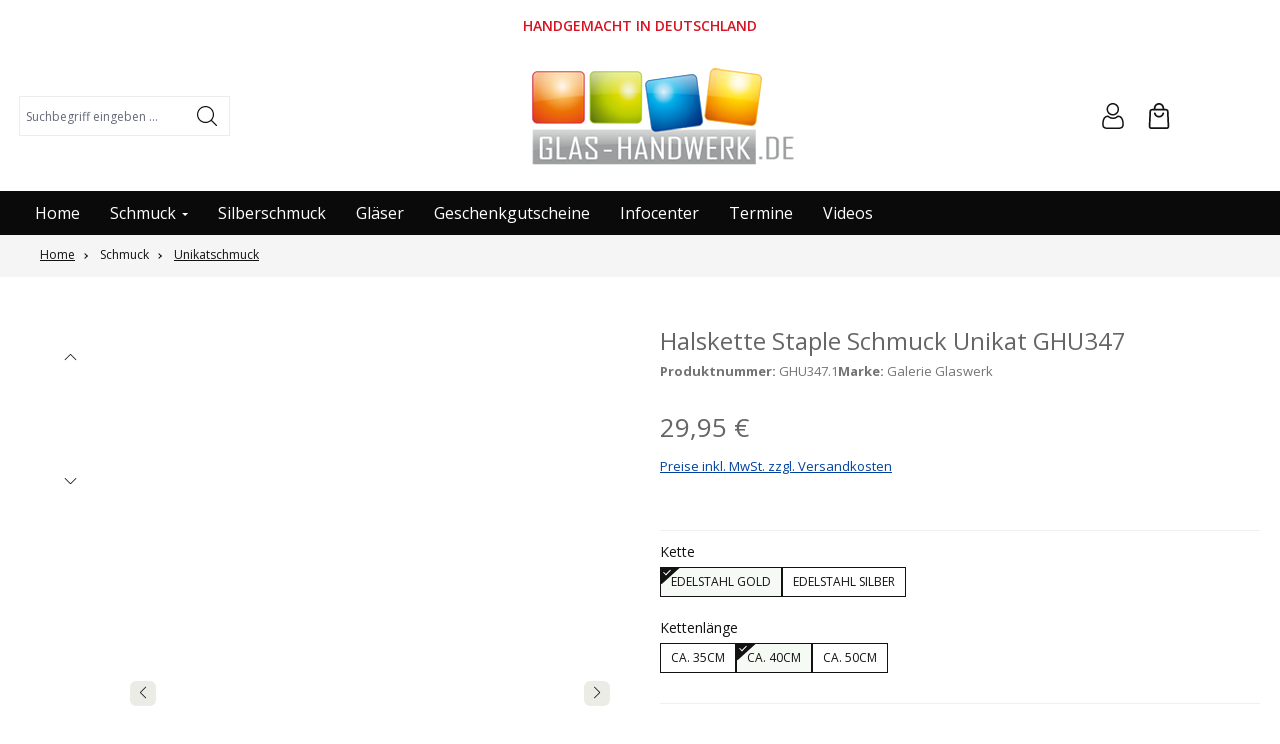

--- FILE ---
content_type: text/html; charset=UTF-8
request_url: https://www.glas-handwerk.de/Schmuck/Unikatschmuck/Halskette-Staple-Schmuck-Unikat-GHU347-Artikelblatt.html
body_size: 28876
content:
<!DOCTYPE html>
<html lang="de-DE"
      itemscope="itemscope"
      itemtype="https://schema.org/WebPage">


    
                            
    <head>
                                    <meta charset="utf-8">
            
                            <meta name="viewport"
                      content="width=device-width, initial-scale=1, shrink-to-fit=no">
            
                            <meta name="author"
                      content="">
                <meta name="robots"
                      content="index,follow">
                <meta name="revisit-after"
                      content="15 days">
                <meta name="keywords"
                      content="Schmuck Unikat GHU347">
                <meta name="description"
                      content="Handgefertigter Modeschmuck aus Glas
Jedes Stück der Unikatserie ist individuell gefertigt und in der Ausführung einzigartig.
Alle Unikate werden vom Kunsthandwerker handgefertigt.
Weitere Informationen finden Sie im Künstlerprofil der Galerie Glaswerk.
M">
            
                <meta property="og:type"
          content="product">
    <meta property="og:site_name"
          content="www.glas-handwerk.de">
    <meta property="og:url"
          content="https://www.glas-handwerk.de/Halskette-Staple-Schmuck-Unikat-GHU347/GHU347.1">
    <meta property="og:title"
          content="Schmuck Unikat GHU347">

    <meta property="og:description"
          content="Handgefertigter Modeschmuck aus Glas
Jedes Stück der Unikatserie ist individuell gefertigt und in der Ausführung einzigartig.
Alle Unikate werden vom Kunsthandwerker handgefertigt.
Weitere Informationen finden Sie im Künstlerprofil der Galerie Glaswerk.
M">
    <meta property="og:image"
          content="https://www.glas-handwerk.de/media/b4/42/9d/1707820955/stapleuni3-5.jpg?ts=1707824089">

            <meta property="product:brand"
              content="Galerie Glaswerk">
    
                        <meta property="product:price:amount"
          content="29.95">
    <meta property="product:price:currency"
          content="EUR">
    <meta property="product:product_link"
          content="https://www.glas-handwerk.de/Halskette-Staple-Schmuck-Unikat-GHU347/GHU347.1">

    <meta name="twitter:card"
          content="product">
    <meta name="twitter:site"
          content="www.glas-handwerk.de">
    <meta name="twitter:title"
          content="Schmuck Unikat GHU347">
    <meta name="twitter:description"
          content="Handgefertigter Modeschmuck aus Glas
Jedes Stück der Unikatserie ist individuell gefertigt und in der Ausführung einzigartig.
Alle Unikate werden vom Kunsthandwerker handgefertigt.
Weitere Informationen finden Sie im Künstlerprofil der Galerie Glaswerk.
M">
    <meta name="twitter:image"
          content="https://www.glas-handwerk.de/media/b4/42/9d/1707820955/stapleuni3-5.jpg?ts=1707824089">

                            <meta itemprop="copyrightHolder"
                      content="www.glas-handwerk.de">
                <meta itemprop="copyrightYear"
                      content="">
                <meta itemprop="isFamilyFriendly"
                      content="false">
                <meta itemprop="image"
                      content="https://www.glas-handwerk.de/media/41/cc/2f/1707824094/glas-handwerk-logo.png?ts=1710791473">
            
                                            <meta name="theme-color"
                      content="#ffffff">
                            
                                                
                    <link rel="icon" href="https://www.glas-handwerk.de/media/99/4c/a7/1707824093/favicon.ico?ts=1707824093">
        
                                <link rel="apple-touch-icon"
                  href="https://www.glas-handwerk.de/media/41/cc/2f/1707824094/glas-handwerk-logo.png?ts=1710791473">
                    
            
    
    <link rel="canonical" href="https://www.glas-handwerk.de/Halskette-Staple-Schmuck-Unikat-GHU347/GHU347.1">

                    <title itemprop="name">
                    Schmuck Unikat GHU347            </title>
        
                                                                        <link rel="stylesheet"
                      href="https://www.glas-handwerk.de/theme/4bf17b07a968baf49c575d44029f364d/css/all.css?1768143142">
                                    
                    
    <script>
        window.features = JSON.parse('\u007B\u0022V6_5_0_0\u0022\u003Atrue,\u0022v6.5.0.0\u0022\u003Atrue,\u0022V6_6_0_0\u0022\u003Atrue,\u0022v6.6.0.0\u0022\u003Atrue,\u0022V6_7_0_0\u0022\u003Atrue,\u0022v6.7.0.0\u0022\u003Atrue,\u0022V6_8_0_0\u0022\u003Afalse,\u0022v6.8.0.0\u0022\u003Afalse,\u0022DISABLE_VUE_COMPAT\u0022\u003Atrue,\u0022disable.vue.compat\u0022\u003Atrue,\u0022ACCESSIBILITY_TWEAKS\u0022\u003Atrue,\u0022accessibility.tweaks\u0022\u003Atrue,\u0022TELEMETRY_METRICS\u0022\u003Afalse,\u0022telemetry.metrics\u0022\u003Afalse,\u0022FLOW_EXECUTION_AFTER_BUSINESS_PROCESS\u0022\u003Afalse,\u0022flow.execution.after.business.process\u0022\u003Afalse,\u0022PERFORMANCE_TWEAKS\u0022\u003Afalse,\u0022performance.tweaks\u0022\u003Afalse,\u0022DEFERRED_CART_ERRORS\u0022\u003Afalse,\u0022deferred.cart.errors\u0022\u003Afalse\u007D');
    </script>
        
                                                
                        
    
                            
            
                
                                    <script>
                    window.useDefaultCookieConsent = true;
                </script>
                    
                                <script>
                window.activeNavigationId = '018da2074b3472c1b91e9759fbce96dd';
                window.activeRoute = 'frontend.detail.page';
                window.activeRouteParameters = '\u007B\u0022_httpCache\u0022\u003Atrue,\u0022productId\u0022\u003A\u0022018da207ed96721aae6f3e2de84de50f\u0022\u007D';
                window.router = {
                    'frontend.cart.offcanvas': '/checkout/offcanvas',
                    'frontend.cookie.offcanvas': '/cookie/offcanvas',
                    'frontend.checkout.finish.page': '/checkout/finish',
                    'frontend.checkout.info': '/widgets/checkout/info',
                    'frontend.menu.offcanvas': '/widgets/menu/offcanvas',
                    'frontend.cms.page': '/widgets/cms',
                    'frontend.cms.navigation.page': '/widgets/cms/navigation',
                    'frontend.country.country-data': '/country/country-state-data',
                    'frontend.app-system.generate-token': '/app-system/Placeholder/generate-token',
                    'frontend.gateway.context': '/gateway/context',
                    'frontend.cookie.consent.offcanvas': '/cookie/consent-offcanvas',
                    'frontend.account.login.page': '/account/login',
                    };
                window.salesChannelId = '018da20752d57039b8f74c571c4b5c52';
            </script>
        
                                <script>
                
                window.breakpoints = JSON.parse('\u007B\u0022xs\u0022\u003A0,\u0022sm\u0022\u003A576,\u0022md\u0022\u003A768,\u0022lg\u0022\u003A992,\u0022xl\u0022\u003A1200,\u0022xxl\u0022\u003A1400\u007D');
            </script>
        
        
                                    
    
                        
    <script>
        window.validationMessages = JSON.parse('\u007B\u0022required\u0022\u003A\u0022Die\u0020Eingabe\u0020darf\u0020nicht\u0020leer\u0020sein.\u0022,\u0022email\u0022\u003A\u0022Ung\\u00fcltige\u0020E\u002DMail\u002DAdresse.\u0020Die\u0020E\u002DMail\u0020ben\\u00f6tigt\u0020das\u0020Format\u0020\\\u0022nutzer\u0040beispiel.de\\\u0022.\u0022,\u0022confirmation\u0022\u003A\u0022Ihre\u0020Eingaben\u0020sind\u0020nicht\u0020identisch.\u0022,\u0022minLength\u0022\u003A\u0022Die\u0020Eingabe\u0020ist\u0020zu\u0020kurz.\u0022\u007D');
    </script>
        
                                                            <script>
                        window.themeJsPublicPath = 'https://www.glas-handwerk.de/theme/4bf17b07a968baf49c575d44029f364d/js/';
                    </script>
                                            <script type="text/javascript" src="https://www.glas-handwerk.de/theme/4bf17b07a968baf49c575d44029f364d/js/storefront/storefront.js?1768143142" defer></script>
                                            <script type="text/javascript" src="https://www.glas-handwerk.de/theme/4bf17b07a968baf49c575d44029f364d/js/swag-pay-pal/swag-pay-pal.js?1768143142" defer></script>
                                            <script type="text/javascript" src="https://www.glas-handwerk.de/theme/4bf17b07a968baf49c575d44029f364d/js/pickware-dhl/pickware-dhl.js?1768143142" defer></script>
                                            <script type="text/javascript" src="https://www.glas-handwerk.de/theme/4bf17b07a968baf49c575d44029f364d/js/pickware-shipping-bundle/pickware-shipping-bundle.js?1768143142" defer></script>
                                            <script type="text/javascript" src="https://www.glas-handwerk.de/theme/4bf17b07a968baf49c575d44029f364d/js/dne-custom-css-js/dne-custom-css-js.js?1768143143" defer></script>
                                            <script type="text/javascript" src="https://www.glas-handwerk.de/theme/4bf17b07a968baf49c575d44029f364d/js/verign-dv-accessibility-sw6/verign-dv-accessibility-sw6.js?1768143142" defer></script>
                                            <script type="text/javascript" src="https://www.glas-handwerk.de/theme/4bf17b07a968baf49c575d44029f364d/js/awmedia-age-verification-platform/awmedia-age-verification-platform.js?1768143142" defer></script>
                                            <script type="text/javascript" src="https://www.glas-handwerk.de/theme/4bf17b07a968baf49c575d44029f364d/js/ssik-metro-light/ssik-metro-light.js?1768143142" defer></script>
                                                        

    
        </head>

    <body class="is-ctl-product is-act-index ssik-base v6.70.1 is-ssik-header-shopware ssik-product-card-shopware is-footer-logo is-ssik-counter is-ssik-account is-ssik-cart-layout product-image-cover product-image-top is-header-logo-center">

            
                
    
    
            <div id="page-top" class="skip-to-content bg-primary-subtle text-primary-emphasis overflow-hidden" tabindex="-1">
            <div class="container skip-to-content-container d-flex justify-content-center visually-hidden-focusable">
                                                                                        <a href="#content-main" class="skip-to-content-link d-inline-flex text-decoration-underline m-1 p-2 fw-bold gap-2">
                                Zum Hauptinhalt springen
                            </a>
                                            
                                                                        <a href="#header-main-search-input" class="skip-to-content-link d-inline-flex text-decoration-underline m-1 p-2 fw-bold gap-2 d-none d-sm-block">
                                Zur Suche springen
                            </a>
                                            
                                                                        <a href="#main-navigation-menu" class="skip-to-content-link d-inline-flex text-decoration-underline m-1 p-2 fw-bold gap-2 d-none d-lg-block">
                                Zur Hauptnavigation springen
                            </a>
                                                                        </div>
        </div>
        
                                <noscript class="noscript-main">
                
    <div role="alert"
         aria-live="polite"
         class="alert alert-info d-flex align-items-center">

                                                                        
                                                    <span class="icon icon-info" aria-hidden="true">
                                        <svg xmlns="http://www.w3.org/2000/svg" xmlns:xlink="http://www.w3.org/1999/xlink" width="24" height="24" viewBox="0 0 24 24"><defs><path d="M12 7c.5523 0 1 .4477 1 1s-.4477 1-1 1-1-.4477-1-1 .4477-1 1-1zm1 9c0 .5523-.4477 1-1 1s-1-.4477-1-1v-5c0-.5523.4477-1 1-1s1 .4477 1 1v5zm11-4c0 6.6274-5.3726 12-12 12S0 18.6274 0 12 5.3726 0 12 0s12 5.3726 12 12zM12 2C6.4772 2 2 6.4772 2 12s4.4772 10 10 10 10-4.4772 10-10S17.5228 2 12 2z" id="icons-default-info" /></defs><use xlink:href="#icons-default-info" fill="#758CA3" fill-rule="evenodd" /></svg>
                    </span>                                                    
                                    
                    <div class="alert-content-container">
                                                    
                                                            Um unseren Shop in vollem Umfang nutzen zu können, empfehlen wir Ihnen Javascript in Ihrem Browser zu aktivieren.
                                    
                                                                </div>
            </div>
            </noscript>
        
                                    
        
        
           
    
        <header class="header-main">
                            <div class="container">
                            <div class="ssik-top-bar-container">
        <div class="container">
                        <div class="ssik-top-bar with-ads-banner">
        <div class="ssik-top-bar-info dropdown">
                    </div>
                    <div class="ssik-top-bar-info is-ads-banner">
                Handgemacht in Deutschland
            </div>
                    <div class="top-bar d-none d-lg-block">
        
                        </div>

    </div>
    
        </div>
    </div>

        <div class="container ssik-header-container ">
                <div class="row align-items-center header-row">
                        <div class="col-12 order-2 col-sm order-sm-1 header-logo-col">
                <div class="header-logo-main text-center">
                    <a class="header-logo-main-link"
               href="/"
               title="Zur Startseite gehen">
                                    <picture class="header-logo-picture d-block m-auto">
                                                                            
                                                                            
                                                                                    <img src="https://www.glas-handwerk.de/media/41/cc/2f/1707824094/glas-handwerk-logo.png?ts=1710791473"
                                     alt="Zur Startseite gehen"
                                     class="img-fluid header-logo-main-img">
                                                                        </picture>
                            </a>
            </div>
        </div>
    
                        <div class=" col-12 col-lg-auto header-search-col">
            <div class="row g-0">
                <div class="col-sm-auto d-none d-sm-block d-lg-none">
                                                                            <div class="nav-main-toggle">
                                                                            <button
                                            class="btn nav-main-toggle-btn header-actions-btn"
                                            type="button"
                                            data-off-canvas-menu="true"
                                            aria-label="Menü"
                                        >
                                                                                            <span class="icon icon-stack" aria-hidden="true">
                                        <svg xmlns="http://www.w3.org/2000/svg" xmlns:xlink="http://www.w3.org/1999/xlink" width="24" height="24" viewBox="0 0 24 24"><defs><path d="M3 13c-.5523 0-1-.4477-1-1s.4477-1 1-1h18c.5523 0 1 .4477 1 1s-.4477 1-1 1H3zm0-7c-.5523 0-1-.4477-1-1s.4477-1 1-1h18c.5523 0 1 .4477 1 1s-.4477 1-1 1H3zm0 14c-.5523 0-1-.4477-1-1s.4477-1 1-1h18c.5523 0 1 .4477 1 1s-.4477 1-1 1H3z" id="icons-default-stack" /></defs><use xlink:href="#icons-default-stack" fill="#758CA3" fill-rule="evenodd" /></svg>
                    </span>                                                                                    </button>
                                                                    </div>
                            
                                    </div>
                <div class="col">
                    
    <div class="collapse"
         id="searchCollapse">
        <div class="header-search my-2 m-sm-auto">
                                    <form action="/search"
                      method="get"
                      data-search-widget="true"
                      data-search-widget-options="{&quot;searchWidgetMinChars&quot;:2}"
                      data-url="/suggest?search="
                      class="header-search-form js-search-form">
                                                    <div class="input-group">
                                <label class="sr-only" for="header-main-search-input">Suchbegriff eingeben ...</label>
                                    <input
                                    type="search"
                                    id="header-main-search-input"
                                    name="search"
                                    class="form-control header-search-input"
                                    autocomplete="off"
                                    autocapitalize="off"
                                    placeholder="Suchbegriff eingeben ..."
                                    aria-label="Suchbegriff eingeben ..."
                                    role="combobox"
                                    aria-autocomplete="list"
                                    aria-controls="search-suggest-listbox"
                                    aria-expanded="false"
                                    aria-describedby="search-suggest-result-info"
                                    value="">
                            

                                <button type="submit"
            class="btn header-search-btn"
            aria-label="Suchen">
        <span class="header-search-icon">
            <span class="icon icon-icon-search icon-ssik" aria-hidden="true">
                                        <svg width="20" height="20" viewBox="0 0 20 20" xmlns="http://www.w3.org/2000/svg">
<g id="icon-search">
<g id="Group">
<path id="Vector" d="M19.8248 18.98L14.9645 14.1197C16.2683 12.6208 17.0576 10.6652 17.0576 8.52772C17.0576 3.82262 13.2306 0 8.52991 0C3.82481 0 0.00219727 3.82705 0.00219727 8.52772C0.00219727 13.2284 3.82925 17.0554 8.52991 17.0554C10.6674 17.0554 12.623 16.2661 14.1219 14.9623L18.9822 19.8226C19.0975 19.9379 19.2527 20 19.4035 20C19.5543 20 19.7095 19.9423 19.8248 19.8226C20.0554 19.592 20.0554 19.2106 19.8248 18.98ZM1.1951 8.52772C1.1951 4.48337 4.48557 1.19734 8.52548 1.19734C12.5698 1.19734 15.8559 4.4878 15.8559 8.52772C15.8559 12.5676 12.5698 15.8625 8.52548 15.8625C4.48557 15.8625 1.1951 12.5721 1.1951 8.52772Z" fill="black"/>
</g>
</g>
</svg>

                    </span>        </span>
    </button>

                                                            <button class="btn header-close-btn js-search-close-btn d-none"
                                        type="button"
                                        aria-label="Die Dropdown-Suche schließen">
                                    <span class="header-close-icon">
                                        <span class="icon icon-x" aria-hidden="true">
                                        <svg xmlns="http://www.w3.org/2000/svg" xmlns:xlink="http://www.w3.org/1999/xlink" width="24" height="24" viewBox="0 0 24 24"><defs><path d="m10.5858 12-7.293-7.2929c-.3904-.3905-.3904-1.0237 0-1.4142.3906-.3905 1.0238-.3905 1.4143 0L12 10.5858l7.2929-7.293c.3905-.3904 1.0237-.3904 1.4142 0 .3905.3906.3905 1.0238 0 1.4143L13.4142 12l7.293 7.2929c.3904.3905.3904 1.0237 0 1.4142-.3906.3905-1.0238.3905-1.4143 0L12 13.4142l-7.2929 7.293c-.3905.3904-1.0237.3904-1.4142 0-.3905-.3906-.3905-1.0238 0-1.4143L10.5858 12z" id="icons-default-x" /></defs><use xlink:href="#icons-default-x" fill="#758CA3" fill-rule="evenodd" /></svg>
                    </span>                                    </span>
                                </button>
                                                    </div>
                    
                </form>
            
            </div>
    </div>
                </div>
            </div>
        </div>
    
                            <div class="col-12 order-1 col-sm-auto order-sm-2 header-actions-col">
                    <div class="row g-0">
                                                    <div class="col d-sm-none">
                                <div class="menu-button">
                                                                            <button
                                            class="btn nav-main-toggle-btn header-actions-btn"
                                            type="button"
                                            data-off-canvas-menu="true"
                                            aria-label="Menü"
                                        >
                                                                                            <span class="icon icon-stack" aria-hidden="true">
                                        <svg xmlns="http://www.w3.org/2000/svg" xmlns:xlink="http://www.w3.org/1999/xlink" width="24" height="24" viewBox="0 0 24 24"><use xlink:href="#icons-default-stack" fill="#758CA3" fill-rule="evenodd" /></svg>
                    </span>                                                                                    </button>
                                                                    </div>
                            </div>
                        
                                                    <div class="col-auto d-sm-none">
                                <div class="search-toggle">
                                    <button class="btn header-actions-btn search-toggle-btn js-search-toggle-btn collapsed"
                                            type="button"
                                            data-bs-toggle="collapse"
                                            data-bs-target="#searchCollapse"
                                            aria-expanded="false"
                                            aria-controls="searchCollapse"
                                            aria-label="Suchen">
                                        <span class="icon icon-search" aria-hidden="true">
                                        <svg xmlns="http://www.w3.org/2000/svg" xmlns:xlink="http://www.w3.org/1999/xlink" width="24" height="24" viewBox="0 0 24 24"><defs><path d="M10.0944 16.3199 4.707 21.707c-.3905.3905-1.0237.3905-1.4142 0-.3905-.3905-.3905-1.0237 0-1.4142L8.68 14.9056C7.6271 13.551 7 11.8487 7 10c0-4.4183 3.5817-8 8-8s8 3.5817 8 8-3.5817 8-8 8c-1.8487 0-3.551-.627-4.9056-1.6801zM15 16c3.3137 0 6-2.6863 6-6s-2.6863-6-6-6-6 2.6863-6 6 2.6863 6 6 6z" id="icons-default-search" /></defs><use xlink:href="#icons-default-search" fill="#758CA3" fill-rule="evenodd" /></svg>
                    </span>                                    </button>
                                </div>
                            </div>
                        
                        
                        
    
                                            <div class="col-auto">
                                <div class="account-menu">
                                        <div class="dropdown">
            <button class="btn account-menu-btn header-actions-btn "
            type="button"
            id="accountWidget"
             
                                                    data-account-menu="true"
                                data-bs-toggle="dropdown"
                        aria-haspopup="true"
            aria-expanded="false"
            aria-label="Ihr Konto"
            title="Ihr Konto">
                    <span class="icon icon-icon-user icon-ssik md" aria-hidden="true">
                                        <svg width="482" height="482" viewBox="0 0 482 482" fill="none" xmlns="http://www.w3.org/2000/svg">
<path d="M237.565 232.181C269.463 232.181 297.08 220.741 319.651 198.169C342.216 175.601 353.66 147.988 353.66 116.087C353.66 84.1969 342.219 56.5799 319.648 34.0046C297.076 11.4403 269.459 0 237.565 0C205.664 0 178.051 11.4403 155.483 34.0082C132.915 56.5762 121.471 84.1932 121.471 116.087C121.471 147.988 132.915 175.605 155.483 198.173C178.058 220.737 205.675 232.181 237.565 232.181V232.181ZM175.458 53.98C192.775 36.6633 213.089 28.2458 237.565 28.2458C262.038 28.2458 282.356 36.6633 299.676 53.98C316.993 71.3004 325.414 91.6178 325.414 116.087C325.414 140.563 316.993 160.877 299.676 178.198C282.356 195.518 262.038 203.935 237.565 203.935C213.096 203.935 192.782 195.514 175.458 178.198C158.138 160.881 149.717 140.563 149.717 116.087C149.717 91.6178 158.138 71.3004 175.458 53.98Z" fill="black"/>
<path d="M440.699 370.634C440.049 361.242 438.732 350.997 436.794 340.178C434.838 329.278 432.319 318.974 429.303 309.557C426.185 299.823 421.952 290.21 416.712 280.998C411.281 271.437 404.897 263.111 397.733 256.261C390.242 249.093 381.071 243.331 370.465 239.128C359.897 234.947 348.184 232.828 335.655 232.828C330.735 232.828 325.977 234.847 316.787 240.83C311.131 244.519 304.516 248.784 297.131 253.503C290.817 257.526 282.264 261.295 271.699 264.707C261.391 268.043 250.925 269.734 240.592 269.734C230.266 269.734 219.8 268.043 209.485 264.707C198.931 261.299 190.374 257.529 184.071 253.506C176.756 248.832 170.137 244.567 164.397 240.827C155.214 234.844 150.456 232.825 145.536 232.825C133.003 232.825 121.294 234.947 110.729 239.131C100.131 243.327 90.956 249.09 83.4579 256.264C76.2944 263.119 69.9104 271.441 64.4827 280.998C59.2498 290.21 55.0134 299.819 51.895 309.56C48.8833 318.978 46.3643 329.278 44.4079 340.178C42.4662 350.982 41.1534 361.231 40.5025 370.645C39.8627 379.849 39.5391 389.429 39.5391 399.108C39.5391 424.268 47.5373 444.637 63.3096 459.659C78.8869 474.482 99.4949 481.999 124.563 481.999H356.65C381.711 481.999 402.319 474.482 417.9 459.659C433.676 444.648 441.674 424.272 441.674 399.104C441.67 389.392 441.343 379.813 440.699 370.634V370.634ZM398.424 439.195C388.132 448.991 374.466 453.753 356.646 453.753H124.563C106.739 453.753 93.0742 448.991 82.7849 439.198C72.6905 429.589 67.7849 416.472 67.7849 399.108C67.7849 390.076 68.0828 381.158 68.6785 372.598C69.2596 364.198 70.4473 354.972 72.2088 345.168C73.9482 335.486 76.162 326.399 78.795 318.173C81.3213 310.285 84.767 302.474 89.0401 294.95C93.1183 287.779 97.8106 281.627 102.988 276.67C107.831 272.033 113.936 268.238 121.129 265.391C127.781 262.758 135.257 261.317 143.373 261.1C144.362 261.626 146.124 262.63 148.978 264.49C154.784 268.274 161.477 272.592 168.876 277.317C177.216 282.635 187.961 287.437 200.799 291.582C213.924 295.825 227.309 297.98 240.595 297.98C253.882 297.98 267.271 295.825 280.388 291.585C293.237 287.434 303.979 282.635 312.33 277.31C319.902 272.47 326.407 268.278 332.213 264.49C335.067 262.633 336.829 261.626 337.818 261.1C345.937 261.317 353.413 262.758 360.07 265.391C367.259 268.238 373.363 272.036 378.206 276.67C383.384 281.623 388.076 287.776 392.155 294.954C396.431 302.474 399.881 310.288 402.403 318.169C405.04 326.406 407.257 335.489 408.993 345.164C410.751 354.987 411.942 364.217 412.523 372.601V372.609C413.123 381.136 413.424 390.05 413.428 399.108C413.424 416.476 408.519 429.589 398.424 439.195V439.195Z" fill="black"/>
</svg>

                    </span>            </button>

                                <div class="dropdown-menu dropdown-menu-end account-menu-dropdown js-account-menu-dropdown"
                 aria-labelledby="accountWidget">
                

        
            <div class="offcanvas-header">
                            <button class="btn btn-secondary offcanvas-close js-offcanvas-close">
                                            <span class="icon icon-x icon-sm" aria-hidden="true">
                                        <svg xmlns="http://www.w3.org/2000/svg" xmlns:xlink="http://www.w3.org/1999/xlink" width="24" height="24" viewBox="0 0 24 24"><use xlink:href="#icons-default-x" fill="#758CA3" fill-rule="evenodd" /></svg>
                    </span>                    
                                            Menü schließen
                                    </button>
                    </div>
    
            <div class="offcanvas-body">
                <div class="account-menu">
                                    <div class="dropdown-header account-menu-header">
                    Ihr Konto
                </div>
                    
                                    <div class="account-menu-login">
                                            <a href="/account/login"
                           title="Anmelden"
                           class="btn btn-primary account-menu-login-button">
                            Anmelden
                        </a>
                    
                                            <div class="account-menu-register">
                            oder
                            <a href="/account/login"
                               title="Registrieren">
                                registrieren
                            </a>
                        </div>
                                    </div>
                    
                    <div class="account-menu-links">
                    <div class="header-account-menu">
        <div class="card account-menu-inner">
                                        
                                                <nav class="list-group list-group-flush account-aside-list-group">
                                                                                    <a href="/account"
                                   title="Übersicht"
                                   class="list-group-item list-group-item-action account-aside-item"
                                   >
                                    Übersicht
                                </a>
                            
                                                            <a href="/account/profile"
                                   title="Persönliches Profil"
                                   class="list-group-item list-group-item-action account-aside-item"
                                   >
                                    Persönliches Profil
                                </a>
                            
                                                                                                                            <a href="/account/address"
                                   title="Adressen"
                                   class="list-group-item list-group-item-action account-aside-item"
                                   >
                                    Adressen
                                </a>
                            
                                                            <a href="/account/order"
                                   title="Bestellungen"
                                   class="list-group-item list-group-item-action account-aside-item"
                                   >
                                    Bestellungen
                                </a>
                                                                        </nav>
                            
                                                </div>
    </div>
            </div>
            </div>
        </div>
                </div>
        
        </div>
                                </div>
                            </div>
                        
    

                                                                <div class="col-auto">
                                <div
                                    class="header-cart"
                                    data-off-canvas-cart="true"
                                >
                                    <a
                                        class="btn header-cart-btn header-actions-btn"
                                        href="/checkout/cart"
                                        data-cart-widget="true"
                                        title="Warenkorb"
                                        aria-labelledby="cart-widget-aria-label"
                                        aria-haspopup="true"
                                    >
                                            <div class="header-cart-btn-wrapper">
        <span class="header-cart-icon">
            <span class="icon icon-icon-basket icon-ssik md" aria-hidden="true">
                                        <svg width="381" height="480" viewBox="0 0 381 480" fill="none" xmlns="http://www.w3.org/2000/svg">
<path d="M190.46 269.12C168.257 269.147 146.731 261.476 129.548 247.414C112.365 233.353 100.587 213.77 96.2202 192C95.8722 189.707 96.0269 187.366 96.6735 185.138C97.3202 182.911 98.4434 180.85 99.9654 179.1C101.487 177.35 103.372 175.952 105.488 175.002C107.604 174.052 109.901 173.574 112.22 173.6C116.032 173.545 119.738 174.852 122.672 177.287C125.605 179.721 127.573 183.123 128.22 186.88C131.234 201.263 139.105 214.17 150.511 223.435C161.918 232.699 176.165 237.756 190.86 237.756C205.555 237.756 219.803 232.699 231.209 223.435C242.616 214.17 250.487 201.263 253.5 186.88C254.148 183.123 256.116 179.721 259.049 177.287C261.982 174.852 265.689 173.545 269.5 173.6C271.82 173.574 274.117 174.052 276.233 175.002C278.349 175.952 280.233 177.35 281.755 179.1C283.277 180.85 284.4 182.911 285.047 185.138C285.694 187.366 285.848 189.707 285.5 192C281.107 213.905 269.212 233.592 251.864 247.67C234.516 261.747 212.801 269.333 190.46 269.12V269.12Z" fill="black"/>
<path d="M332.86 480H48.06C41.5495 480.008 35.1053 478.692 29.1195 476.131C23.1337 473.57 17.7315 469.818 13.2414 465.104C8.75132 460.389 5.26729 454.81 3.00125 448.707C0.735205 442.603 -0.265493 436.103 0.060042 429.6L13.02 153.76C13.5564 141.394 18.8494 129.712 27.7936 121.156C36.7379 112.599 48.642 107.828 61.02 107.84H319.9C332.278 107.828 344.182 112.599 353.126 121.156C362.071 129.712 367.364 141.394 367.9 153.76L380.86 429.6C381.186 436.103 380.185 442.603 377.919 448.707C375.653 454.81 372.169 460.389 367.679 465.104C363.189 469.818 357.786 473.57 351.801 476.131C345.815 478.692 339.371 480.008 332.86 480V480ZM61.02 140C56.7766 140 52.7069 141.686 49.7063 144.686C46.7058 147.687 45.02 151.757 45.02 156L32.06 431.2C31.9515 433.368 32.2851 435.534 33.0404 437.569C33.7958 439.604 34.9571 441.463 36.4538 443.035C37.9505 444.606 39.7513 445.857 41.7465 446.71C43.7418 447.564 45.8898 448.003 48.06 448H332.86C335.03 448.003 337.178 447.564 339.174 446.71C341.169 445.857 342.97 444.606 344.466 443.035C345.963 441.463 347.124 439.604 347.88 437.569C348.635 435.534 348.969 433.368 348.86 431.2L335.9 155.36C335.9 151.117 334.214 147.047 331.214 144.046C328.213 141.046 324.144 139.36 319.9 139.36L61.02 140Z" fill="black"/>
<path d="M286.46 124H254.46V96C254.46 79.0261 247.717 62.7475 235.715 50.7452C223.712 38.7428 207.434 32 190.46 32C173.486 32 157.207 38.7428 145.205 50.7452C133.203 62.7475 126.46 79.0261 126.46 96V124H94.46V96C94.46 70.5392 104.574 46.1212 122.578 28.1177C140.581 10.1143 164.999 0 190.46 0C215.921 0 240.339 10.1143 258.342 28.1177C276.346 46.1212 286.46 70.5392 286.46 96V124Z" fill="black"/>
</svg>

                    </span>        </span>
                <span class="header-cart-total">
            0,00 €*
        </span>
    </div>
                                    </a>
                                </div>
                            </div>
                        
                        </div>
                </div>
                    </div>
    
    </div>
                </div>
                    </header>
    

                        <div class="nav-main">
                                <div class="container">
        
                    <nav class="navbar navbar-expand-lg main-navigation-menu"
                 id="main-navigation-menu"
                 itemscope="itemscope"
                 itemtype="https://schema.org/SiteNavigationElement"
                 data-navbar="true"
                 data-navbar-options="{&quot;pathIdList&quot;:[]}"
                 aria-label="Hauptnavigation">
                <div class="collapse navbar-collapse" id="main_nav">
                    <ul class="navbar-nav main-navigation-menu-list flex-wrap">
                        
                                                                                    <li class="nav-item nav-item-018da207490d715eadb16c91dc5d6e1b">
                                    <a class="nav-link main-navigation-link home-link root nav-item-018da207490d715eadb16c91dc5d6e1b-link"
                                       href="/"
                                       itemprop="url"
                                       title="Home">
                                        <span itemprop="name" class="main-navigation-link-text">Home</span>
                                    </a>
                                </li>
                                                    
                        
                                                                                                                                                            
                                                                                <li class="nav-item nav-item-018da207491271d9b16992cd68e8275d dropdown position-static">
                                                                                    <a class="nav-link nav-item-018da207491271d9b16992cd68e8275d-link root main-navigation-link p-2 dropdown-toggle"
                                               href="#"
                                               data-bs-toggle="dropdown"                                                                                              itemprop="url"
                                               title="Schmuck"
                                            >
                                                                                                    <span itemprop="name" class="main-navigation-link-text">Schmuck</span>
                                                                                            </a>
                                        
                                                                                                                                    <div class="dropdown-menu w-100 p-4">
                                                            
            <div class="row">
                            <div class="col">
                    <div class="navigation-flyout-category-link">
                                                                                                </div>
                </div>
            
                            <div class="col-auto">
                    <button class="navigation-flyout-close js-close-flyout-menu btn-close" aria-label="Menü schließen">
                                                                                                                            </button>
                </div>
                    </div>
    
            <div class="row navigation-flyout-content">
                            <div class="col">
                    <div class="">
                                                        
                
    <div class="row navigation-flyout-categories is-level-0">
                                                        
                            <div class="col-3 ">
                                                                        <a class="nav-item nav-item-018da2074b2d71e6b1a7a268db45125d nav-link nav-item-018da2074b2d71e6b1a7a268db45125d-link navigation-flyout-link is-level-0"
                               href="https://www.glas-handwerk.de/Schmuck/Anhaenger/Schmuck-Anhaenger-aus-Glas.html"
                               itemprop="url"
                                                              title="Anhänger">
                                <span itemprop="name">Anhänger</span>
                            </a>
                                            
                                                                                </div>
                                                                    
                            <div class="col-3 navigation-flyout-col">
                                                                        <a class="nav-item nav-item-018da2074b2e715489850bb1e627de38 nav-link nav-item-018da2074b2e715489850bb1e627de38-link navigation-flyout-link is-level-0"
                               href="https://www.glas-handwerk.de/Schmuck/Halsketten/Halsketten-und-Kettenanhaenger-aus-Glas.html"
                               itemprop="url"
                                                              title="Halsketten">
                                <span itemprop="name">Halsketten</span>
                            </a>
                                            
                                                                                </div>
                                                                    
                            <div class="col-3 navigation-flyout-col">
                                                                        <a class="nav-item nav-item-018da2074b307059a8da25c17b198b2a nav-link nav-item-018da2074b307059a8da25c17b198b2a-link navigation-flyout-link is-level-0"
                               href="https://www.glas-handwerk.de/Schmuck/Armschmuck/Armschmuck-wie-Armreifen-und-Armketten-aus-Glas.html"
                               itemprop="url"
                                                              title="Armschmuck">
                                <span itemprop="name">Armschmuck</span>
                            </a>
                                            
                                                                                </div>
                                                                    
                            <div class="col-3 ">
                                                                        <a class="nav-item nav-item-018da2074b3271bab47b1ccb6a430377 nav-link nav-item-018da2074b3271bab47b1ccb6a430377-link navigation-flyout-link is-level-0"
                               href="https://www.glas-handwerk.de/Schmuck/Ohrschmuck/Ohrschmuck-Modeschmuck-Ohrringe.html"
                               itemprop="url"
                                                              title="Ohrschmuck">
                                <span itemprop="name">Ohrschmuck</span>
                            </a>
                                            
                                                                                </div>
                                                                    
                            <div class="col-3 navigation-flyout-col">
                                                                        <a class="nav-item nav-item-018da2074b3373aaa60edb3b9403ec91 nav-link nav-item-018da2074b3373aaa60edb3b9403ec91-link navigation-flyout-link is-level-0"
                               href="https://www.glas-handwerk.de/Schmuck/Ringe/Schmuck-Ring-oder-Modeschmuck-Ringe-aus-Glas.html"
                               itemprop="url"
                                                              title="Ringe">
                                <span itemprop="name">Ringe</span>
                            </a>
                                            
                                                                                </div>
                                                                    
                            <div class="col-3 navigation-flyout-col">
                                                                        <a class="nav-item nav-item-018da2074b3373aaa60edb3b998b362e nav-link nav-item-018da2074b3373aaa60edb3b998b362e-link navigation-flyout-link is-level-0"
                               href="https://www.glas-handwerk.de/Schmuck/Broschen/Schmuck-Broschen-aus-Glas.html"
                               itemprop="url"
                                                              title="Broschen">
                                <span itemprop="name">Broschen</span>
                            </a>
                                            
                                                                                </div>
                                                                    
                            <div class="col-3 navigation-flyout-col">
                                                                        <a class="nav-item nav-item-018da2074b3472c1b91e9759fbce96dd nav-link nav-item-018da2074b3472c1b91e9759fbce96dd-link navigation-flyout-link is-level-0"
                               href="https://www.glas-handwerk.de/Schmuck/Unikatschmuck/Unikatschmuck.html"
                               itemprop="url"
                                                              title="Unikatschmuck">
                                <span itemprop="name">Unikatschmuck</span>
                            </a>
                                            
                                                                                </div>
                                                                    
                            <div class="col-3 ">
                                                                        <a class="nav-item nav-item-018da2074b357017be469f1dd8cbf8ee nav-link nav-item-018da2074b357017be469f1dd8cbf8ee-link navigation-flyout-link is-level-0"
                               href="https://www.glas-handwerk.de/Schmuck/Taucherschmuck/Taucherschmuck-mit-Unterwassermotiven.html"
                               itemprop="url"
                                                              title="Taucherschmuck">
                                <span itemprop="name">Taucherschmuck</span>
                            </a>
                                            
                                                                                </div>
                                                                    
                            <div class="col-3 navigation-flyout-col">
                                                                        <a class="nav-item nav-item-018da2074b357017be469f1dde2d52c2 nav-link nav-item-018da2074b357017be469f1dde2d52c2-link navigation-flyout-link is-level-0"
                               href="https://www.glas-handwerk.de/Schmuck/Symbolschmuck/.html"
                               itemprop="url"
                                                              title="Symbolschmuck">
                                <span itemprop="name">Symbolschmuck</span>
                            </a>
                                            
                                                                                </div>
                        </div>
                                            </div>
                </div>
            
                                                </div>
                                                    </div>
                                                                                                                        </li>
                                
                                                                                                                                                                
                                                                                <li class="nav-item nav-item-018da207491271d9b16992cd6c7aa8ba ">
                                                                                    <a class="nav-link nav-item-018da207491271d9b16992cd6c7aa8ba-link root main-navigation-link p-2"
                                               href="https://www.glas-handwerk.de/Silberschmuck/Hochwertiger-Silberschmuck-mit-Glas.html"
                                                                                                                                             itemprop="url"
                                               title="Silberschmuck"
                                            >
                                                                                                    <span itemprop="name" class="main-navigation-link-text">Silberschmuck</span>
                                                                                            </a>
                                        
                                                                            </li>
                                
                                                                                                                                                                
                                                                                <li class="nav-item nav-item-018da207491471c58cc47161ee15de9f ">
                                                                                    <a class="nav-link nav-item-018da207491471c58cc47161ee15de9f-link root main-navigation-link p-2"
                                               href="https://www.glas-handwerk.de/Glaeser/Trinkglaeser.html"
                                                                                                                                             itemprop="url"
                                               title="Gläser"
                                            >
                                                                                                    <span itemprop="name" class="main-navigation-link-text">Gläser</span>
                                                                                            </a>
                                        
                                                                            </li>
                                
                                                                                                                                                                
                                                                                <li class="nav-item nav-item-018da20749167310b548e48d1f284c85 ">
                                                                                    <a class="nav-link nav-item-018da20749167310b548e48d1f284c85-link root main-navigation-link p-2"
                                               href="https://www.glas-handwerk.de/Geschenkgutscheine/.html"
                                                                                                                                             itemprop="url"
                                               title="Geschenkgutscheine"
                                            >
                                                                                                    <span itemprop="name" class="main-navigation-link-text">Geschenkgutscheine</span>
                                                                                            </a>
                                        
                                                                            </li>
                                
                                                                                                                                                                
                                                                                <li class="nav-item nav-item-018e5be0f90776a0b4e770a1b245616a ">
                                                                                    <a class="nav-link nav-item-018e5be0f90776a0b4e770a1b245616a-link root main-navigation-link p-2"
                                               href="https://www.glas-handwerk.de/Infocenter/"
                                                                                                                                             itemprop="url"
                                               title="Infocenter"
                                            >
                                                                                                    <span itemprop="name" class="main-navigation-link-text">Infocenter</span>
                                                                                            </a>
                                        
                                                                            </li>
                                
                                                                                                                                                                
                                                                                <li class="nav-item nav-item-018da207491a73a397f3c81ef8a57688 ">
                                                                                    <a class="nav-link nav-item-018da207491a73a397f3c81ef8a57688-link root main-navigation-link p-2"
                                               href="https://www.glas-handwerk.de/Termine/"
                                                                                                                                             itemprop="url"
                                               title="Termine"
                                            >
                                                                                                    <span itemprop="name" class="main-navigation-link-text">Termine</span>
                                                                                            </a>
                                        
                                                                            </li>
                                
                                                                                                                                                                
                                                                                <li class="nav-item nav-item-018da207491b72a184df5b831ec7a28c ">
                                                                                    <a class="nav-link nav-item-018da207491b72a184df5b831ec7a28c-link root main-navigation-link p-2"
                                               href="https://www.youtube.com/channel/UCGYJ2VTEWfnIlRp3njQZfPw"
                                                                                              target="_blank"                                               itemprop="url"
                                               title="Videos"
                                            >
                                                                                                    <span itemprop="name" class="main-navigation-link-text">Videos</span>
                                                                                            </a>
                                        
                                                                            </li>
                                
                                                                            </ul>
                </div>
            </nav>
            </div>
                    </div>
    
    
    
                        <div class="d-none js-navigation-offcanvas-initial-content">
                                    

        
            <div class="offcanvas-header">
                            <button class="btn btn-secondary offcanvas-close js-offcanvas-close">
                                            <span class="icon icon-x icon-sm" aria-hidden="true">
                                        <svg xmlns="http://www.w3.org/2000/svg" xmlns:xlink="http://www.w3.org/1999/xlink" width="24" height="24" viewBox="0 0 24 24"><use xlink:href="#icons-default-x" fill="#758CA3" fill-rule="evenodd" /></svg>
                    </span>                    
                                            Menü schließen
                                    </button>
                    </div>
    
            <div class="offcanvas-body">
                <div class="ssik-navigation-offcanvas">
        <div class="ssik-navigation-offcanvas-header">
            <div class="ssik-navigation-offcanvas-logo">
                <a class="header-logo-main-link" href="/" title="Zur Startseite gehen">
                    <picture class="header-logo-picture">
                                                                                                    <img src="https://www.glas-handwerk.de/media/41/cc/2f/1707824094/glas-handwerk-logo.png?ts=1710791473"
                                    alt="Zur Startseite gehen"
                                    class="img-fluid header-logo-main-img"/>
                                            </picture>
                </a>
            </div>
                        <button class="ssik-navigation-offcanvas-close js-offcanvas-close"></button>
        </div>
       
        <div class="ssik-navigation-offcanvas-container">
                        <nav class="nav navigation-offcanvas-actions">
                                
                
                                
                        </nav>
    
                <div class="navigation-offcanvas-container"></div>
    
        </div>
    </div>
        </div>
                                </div>
            
        
                
                    <main class="content-main" id="content-main">
                                    <div class="flashbags container">
                                            </div>
                
                    <div class="container-main">
                                    <div class="cms-breadcrumb container">
                    
                        
                    
        
                    <nav aria-label="breadcrumb">
                                    <ol class="breadcrumb"
                        itemscope
                        itemtype="https://schema.org/BreadcrumbList">
                                                                                                            
                                        <li class="breadcrumb-item">
                <a class="breadcrumb-link" href="/"
                   itemprop="url"
                   title="Home">
                   <span>Home</span>
                </a>
                <meta itemprop="position" content="0"/>
            </li> 
                                        <li class="breadcrumb-item"
                                                                        itemprop="itemListElement"
                                    itemscope
                                    itemtype="https://schema.org/ListItem">
                                                                            <div itemprop="item">
                                            <div itemprop="name">Schmuck</div>
                                        </div>
                                                                        <meta itemprop="position" content="1">
                                </li>
                            

                                                                                                                                                                                                                                    
                                                                    <li class="breadcrumb-item"
                                    aria-current="page"                                    itemprop="itemListElement"
                                    itemscope
                                    itemtype="https://schema.org/ListItem">
                                                                            <a href="https://www.glas-handwerk.de/Schmuck/Unikatschmuck/Unikatschmuck.html"
                                           class="breadcrumb-link  is-active"
                                           title="Unikatschmuck"
                                                                                      itemprop="item">
                                            <link itemprop="url"
                                                  href="https://www.glas-handwerk.de/Schmuck/Unikatschmuck/Unikatschmuck.html">
                                            <span class="breadcrumb-title" itemprop="name">Unikatschmuck</span>
                                        </a>
                                                                        <meta itemprop="position" content="2">
                                </li>
                            

                                                                                                                                                                    </ol>
                            </nav>
                            </div>
            
                                            <div class="cms-page" itemscope itemtype="https://schema.org/Product">
                                            
    <div class="cms-sections">
                                            
            
            
            
                                        
                                    
                            <div class="cms-section  pos-0 cms-section-default"
                     style="">

                                <section class="cms-section-default boxed">
                                    
                
                
    
    
    
    
            
    
                
            
    <div
        class="cms-block  pos-0 cms-block-ssik-metro-product-detail position-relative"
            >
                            
                    <div class="cms-block-container"
                 style="padding: 20px 0 20px 0;">
                                    <div class="cms-block-container-row row cms-row ">
                                            
        <div class="col-lg-6 product-detail-media" data-cms-element-id="0198d66a03377374939c80376210ca40">
                                        
                                                                                                                    
    
                
        
    
    <div class="ssik-detail-media
        is-fullscreen-allow                "
                    data-ssik-product-detail-media="true"
            data-ssik-product-detail-media-options="{&quot;config&quot;:{&quot;magnifierOverGallery&quot;:true,&quot;fullScreen&quot;:true,&quot;zoom&quot;:true}}"
            >

        <button class="btn-fullscreen-close js-btn-fullscreen-close">
            <span class="icon icon-x icon-sm" aria-hidden="true">
                                        <svg xmlns="http://www.w3.org/2000/svg" xmlns:xlink="http://www.w3.org/1999/xlink" width="24" height="24" viewBox="0 0 24 24"><defs><path d="m10.5858 12-7.293-7.2929c-.3904-.3905-.3904-1.0237 0-1.4142.3906-.3905 1.0238-.3905 1.4143 0L12 10.5858l7.2929-7.293c.3905-.3904 1.0237-.3904 1.4142 0 .3905.3906.3905 1.0238 0 1.4143L13.4142 12l7.293 7.2929c.3904.3905.3904 1.0237 0 1.4142-.3906.3905-1.0238.3905-1.4143 0L12 13.4142l-7.2929 7.293c-.3905.3904-1.0237.3904-1.4142 0-.3905-.3906-.3905-1.0238 0-1.4143L10.5858 12z" id="icons-default-x" /></defs><use xlink:href="#icons-default-x" fill="#758CA3" fill-rule="evenodd" /></svg>
                    </span>        </button>
                    <div class="ssik-detail-media-thumbs">
                <div class="swiper ssik-detail-media-thumbs-slider js-thumbs">
                    <div class="swiper-button-prev ssik-detail-media-thumbs-btn-nav"></div>
                    <div class="swiper-button-next ssik-detail-media-thumbs-btn-nav"></div>
                    <div class="swiper-wrapper">
                                                                                <div class="swiper-slide ssik-detail-media-thumbs-slider-slide js-thumbs-slide">
                                <picture style="--aspect-ratio:0.73241206030151;">
                                    
                    
                        
                        
    
    
    
                    
                                        
            
                                                                            
        
                
        
                                
                                            
                                            
                                            
                    
                
                                    
        
        
                                                                                                            
            
            <img src="https://www.glas-handwerk.de/media/b4/42/9d/1707820955/stapleuni3-5.jpg?ts=1707824089"                             srcset="https://www.glas-handwerk.de/thumbnail/b4/42/9d/1707820955/stapleuni3-5_340x270.jpg?ts=1707821340 340w, https://www.glas-handwerk.de/thumbnail/b4/42/9d/1707820955/stapleuni3-5_1280x1280.jpg?ts=1707821340 1280w, https://www.glas-handwerk.de/thumbnail/b4/42/9d/1707820955/stapleuni3-5_600x600.jpg?ts=1707821340 600w, https://www.glas-handwerk.de/thumbnail/b4/42/9d/1707820955/stapleuni3-5_200x200.jpg?ts=1707821340 200w"                                 sizes="(min-width: 1200px) 454px, (min-width: 992px) 400px, (min-width: 768px) 331px, (min-width: 576px) 767px, (min-width: 0px) 575px, 34vw"
                                         class="ssik-detail-media-thumbs-slider-slide-img" alt="" title="Stapleuni3-5" loading="eager"        />
                                    </picture>
                            </div>
                                                                                <div class="swiper-slide ssik-detail-media-thumbs-slider-slide js-thumbs-slide">
                                <picture style="--aspect-ratio:0.69951923076923;">
                                    
                    
                        
                        
    
    
    
                    
                                        
            
                                                                            
        
                
        
                                
                                            
                                            
                                            
                    
                
                                    
        
        
                                                                                                            
            
            <img src="https://www.glas-handwerk.de/media/af/30/d3/1707820977/stapleuni3-4.jpg?ts=1707824089"                             srcset="https://www.glas-handwerk.de/thumbnail/af/30/d3/1707820977/stapleuni3-4_340x270.jpg?ts=1707821472 340w, https://www.glas-handwerk.de/thumbnail/af/30/d3/1707820977/stapleuni3-4_1280x1280.jpg?ts=1707821472 1280w, https://www.glas-handwerk.de/thumbnail/af/30/d3/1707820977/stapleuni3-4_600x600.jpg?ts=1707821472 600w, https://www.glas-handwerk.de/thumbnail/af/30/d3/1707820977/stapleuni3-4_200x200.jpg?ts=1707821472 200w"                                 sizes="(min-width: 1200px) 454px, (min-width: 992px) 400px, (min-width: 768px) 331px, (min-width: 576px) 767px, (min-width: 0px) 575px, 34vw"
                                         class="ssik-detail-media-thumbs-slider-slide-img" alt="" title="Stapleuni3-4" loading="eager"        />
                                    </picture>
                            </div>
                                                                                <div class="swiper-slide ssik-detail-media-thumbs-slider-slide js-thumbs-slide">
                                <picture style="--aspect-ratio:0.69689737470167;">
                                    
                    
                        
                        
    
    
    
                    
                                        
            
                                                                            
        
                
        
                                
                                            
                                            
                                            
                    
                
                                    
        
        
                                                                                                            
            
            <img src="https://www.glas-handwerk.de/media/a2/e9/d8/1707821037/stapleuni3-3.jpg?ts=1707824089"                             srcset="https://www.glas-handwerk.de/thumbnail/a2/e9/d8/1707821037/stapleuni3-3_340x270.jpg?ts=1707821863 340w, https://www.glas-handwerk.de/thumbnail/a2/e9/d8/1707821037/stapleuni3-3_1280x1280.jpg?ts=1707821863 1280w, https://www.glas-handwerk.de/thumbnail/a2/e9/d8/1707821037/stapleuni3-3_600x600.jpg?ts=1707821863 600w, https://www.glas-handwerk.de/thumbnail/a2/e9/d8/1707821037/stapleuni3-3_200x200.jpg?ts=1707821863 200w"                                 sizes="(min-width: 1200px) 454px, (min-width: 992px) 400px, (min-width: 768px) 331px, (min-width: 576px) 767px, (min-width: 0px) 575px, 34vw"
                                         class="ssik-detail-media-thumbs-slider-slide-img" alt="" title="Stapleuni3-3" loading="eager"        />
                                    </picture>
                            </div>
                                                                                <div class="swiper-slide ssik-detail-media-thumbs-slider-slide js-thumbs-slide">
                                <picture style="--aspect-ratio:0.70731707317073;">
                                    
                    
                        
                        
    
    
    
                    
                                        
            
                                                                            
        
                
        
                                
                                            
                                            
                                            
                    
                
                                    
        
        
                                                                                                            
            
            <img src="https://www.glas-handwerk.de/media/bb/e8/3a/1707821031/stapleuni3-2.jpg?ts=1707824089"                             srcset="https://www.glas-handwerk.de/thumbnail/bb/e8/3a/1707821031/stapleuni3-2_340x270.jpg?ts=1707821823 340w, https://www.glas-handwerk.de/thumbnail/bb/e8/3a/1707821031/stapleuni3-2_1280x1280.jpg?ts=1707821823 1280w, https://www.glas-handwerk.de/thumbnail/bb/e8/3a/1707821031/stapleuni3-2_600x600.jpg?ts=1707821823 600w, https://www.glas-handwerk.de/thumbnail/bb/e8/3a/1707821031/stapleuni3-2_200x200.jpg?ts=1707821823 200w"                                 sizes="(min-width: 1200px) 454px, (min-width: 992px) 400px, (min-width: 768px) 331px, (min-width: 576px) 767px, (min-width: 0px) 575px, 34vw"
                                         class="ssik-detail-media-thumbs-slider-slide-img" alt="" title="Stapleuni3-2" loading="eager"        />
                                    </picture>
                            </div>
                                                                                <div class="swiper-slide ssik-detail-media-thumbs-slider-slide js-thumbs-slide">
                                <picture style="--aspect-ratio:1.1783439490446;">
                                    
                    
                        
                        
    
    
    
                    
                                        
            
                                                                            
        
                
        
                                
                                            
                                            
                                            
                    
                
                                    
        
        
                                                                                                            
            
            <img src="https://www.glas-handwerk.de/media/76/28/4c/1707821092/stapleuni3-1.jpg?ts=1707824089"                             srcset="https://www.glas-handwerk.de/thumbnail/76/28/4c/1707821092/stapleuni3-1_340x270.jpg?ts=1707822234 340w, https://www.glas-handwerk.de/thumbnail/76/28/4c/1707821092/stapleuni3-1_1280x1280.jpg?ts=1707822234 1280w, https://www.glas-handwerk.de/thumbnail/76/28/4c/1707821092/stapleuni3-1_600x600.jpg?ts=1707822234 600w, https://www.glas-handwerk.de/thumbnail/76/28/4c/1707821092/stapleuni3-1_200x200.jpg?ts=1707822234 200w"                                 sizes="(min-width: 1200px) 454px, (min-width: 992px) 400px, (min-width: 768px) 331px, (min-width: 576px) 767px, (min-width: 0px) 575px, 34vw"
                                         class="ssik-detail-media-thumbs-slider-slide-img" alt="" title="Stapleuni3-1" loading="eager"        />
                                    </picture>
                            </div>
                                            </div>
                </div>
            </div>
        
                    <div class="ssik-detail-media-images">
               <div class="swiper ssik-detail-media-images-slider js-images">
                    <div class="swiper-button-prev ssik-detail-media-images-btn-nav"></div>
                    <div class="swiper-button-next ssik-detail-media-images-btn-nav"></div>
                    <div class="swiper-wrapper">
                                                                                <div class="swiper-slide ssik-detail-media-images-slider-slide js-images-slide">
                                <div class="ssik-detail-media-images-slider-slide-inner">
                                    <div class="zoomist-container">
                                        <div class="zoomist-wrapper">
                                            <div class="zoomist-image">
                                                <picture style="--aspect-ratio:0.73241206030151;">
                                                    
                    
                        
                        
    
    
    
                    
                                        
            
                                                                            
        
                
        
                                
                                            
                                            
                                            
                    
                
                                    
        
        
                                                                                                            
            
            <img src="https://www.glas-handwerk.de/media/b4/42/9d/1707820955/stapleuni3-5.jpg?ts=1707824089"                             srcset="https://www.glas-handwerk.de/thumbnail/b4/42/9d/1707820955/stapleuni3-5_340x270.jpg?ts=1707821340 340w, https://www.glas-handwerk.de/thumbnail/b4/42/9d/1707820955/stapleuni3-5_1280x1280.jpg?ts=1707821340 1280w, https://www.glas-handwerk.de/thumbnail/b4/42/9d/1707820955/stapleuni3-5_600x600.jpg?ts=1707821340 600w, https://www.glas-handwerk.de/thumbnail/b4/42/9d/1707820955/stapleuni3-5_200x200.jpg?ts=1707821340 200w"                                 sizes="(min-width: 1200px) 454px, (min-width: 992px) 400px, (min-width: 768px) 331px, (min-width: 576px) 767px, (min-width: 0px) 575px, 34vw"
                                         class="ssik-detail-media-images-slider-slide-img" alt="" title="Stapleuni3-5" loading="eager"        />
                                                    </picture>
                                            </div>
                                        </div>
                                    </div>
                                </div>
                            </div>
                                                                                <div class="swiper-slide ssik-detail-media-images-slider-slide js-images-slide">
                                <div class="ssik-detail-media-images-slider-slide-inner">
                                    <div class="zoomist-container">
                                        <div class="zoomist-wrapper">
                                            <div class="zoomist-image">
                                                <picture style="--aspect-ratio:0.69951923076923;">
                                                    
                    
                        
                        
    
    
    
                    
                                        
            
                                                                            
        
                
        
                                
                                            
                                            
                                            
                    
                
                                    
        
        
                                                                                                            
            
            <img src="https://www.glas-handwerk.de/media/af/30/d3/1707820977/stapleuni3-4.jpg?ts=1707824089"                             srcset="https://www.glas-handwerk.de/thumbnail/af/30/d3/1707820977/stapleuni3-4_340x270.jpg?ts=1707821472 340w, https://www.glas-handwerk.de/thumbnail/af/30/d3/1707820977/stapleuni3-4_1280x1280.jpg?ts=1707821472 1280w, https://www.glas-handwerk.de/thumbnail/af/30/d3/1707820977/stapleuni3-4_600x600.jpg?ts=1707821472 600w, https://www.glas-handwerk.de/thumbnail/af/30/d3/1707820977/stapleuni3-4_200x200.jpg?ts=1707821472 200w"                                 sizes="(min-width: 1200px) 454px, (min-width: 992px) 400px, (min-width: 768px) 331px, (min-width: 576px) 767px, (min-width: 0px) 575px, 34vw"
                                         class="ssik-detail-media-images-slider-slide-img" alt="" title="Stapleuni3-4" loading="eager"        />
                                                    </picture>
                                            </div>
                                        </div>
                                    </div>
                                </div>
                            </div>
                                                                                <div class="swiper-slide ssik-detail-media-images-slider-slide js-images-slide">
                                <div class="ssik-detail-media-images-slider-slide-inner">
                                    <div class="zoomist-container">
                                        <div class="zoomist-wrapper">
                                            <div class="zoomist-image">
                                                <picture style="--aspect-ratio:0.69689737470167;">
                                                    
                    
                        
                        
    
    
    
                    
                                        
            
                                                                            
        
                
        
                                
                                            
                                            
                                            
                    
                
                                    
        
        
                                                                                                            
            
            <img src="https://www.glas-handwerk.de/media/a2/e9/d8/1707821037/stapleuni3-3.jpg?ts=1707824089"                             srcset="https://www.glas-handwerk.de/thumbnail/a2/e9/d8/1707821037/stapleuni3-3_340x270.jpg?ts=1707821863 340w, https://www.glas-handwerk.de/thumbnail/a2/e9/d8/1707821037/stapleuni3-3_1280x1280.jpg?ts=1707821863 1280w, https://www.glas-handwerk.de/thumbnail/a2/e9/d8/1707821037/stapleuni3-3_600x600.jpg?ts=1707821863 600w, https://www.glas-handwerk.de/thumbnail/a2/e9/d8/1707821037/stapleuni3-3_200x200.jpg?ts=1707821863 200w"                                 sizes="(min-width: 1200px) 454px, (min-width: 992px) 400px, (min-width: 768px) 331px, (min-width: 576px) 767px, (min-width: 0px) 575px, 34vw"
                                         class="ssik-detail-media-images-slider-slide-img" alt="" title="Stapleuni3-3" loading="eager"        />
                                                    </picture>
                                            </div>
                                        </div>
                                    </div>
                                </div>
                            </div>
                                                                                <div class="swiper-slide ssik-detail-media-images-slider-slide js-images-slide">
                                <div class="ssik-detail-media-images-slider-slide-inner">
                                    <div class="zoomist-container">
                                        <div class="zoomist-wrapper">
                                            <div class="zoomist-image">
                                                <picture style="--aspect-ratio:0.70731707317073;">
                                                    
                    
                        
                        
    
    
    
                    
                                        
            
                                                                            
        
                
        
                                
                                            
                                            
                                            
                    
                
                                    
        
        
                                                                                                            
            
            <img src="https://www.glas-handwerk.de/media/bb/e8/3a/1707821031/stapleuni3-2.jpg?ts=1707824089"                             srcset="https://www.glas-handwerk.de/thumbnail/bb/e8/3a/1707821031/stapleuni3-2_340x270.jpg?ts=1707821823 340w, https://www.glas-handwerk.de/thumbnail/bb/e8/3a/1707821031/stapleuni3-2_1280x1280.jpg?ts=1707821823 1280w, https://www.glas-handwerk.de/thumbnail/bb/e8/3a/1707821031/stapleuni3-2_600x600.jpg?ts=1707821823 600w, https://www.glas-handwerk.de/thumbnail/bb/e8/3a/1707821031/stapleuni3-2_200x200.jpg?ts=1707821823 200w"                                 sizes="(min-width: 1200px) 454px, (min-width: 992px) 400px, (min-width: 768px) 331px, (min-width: 576px) 767px, (min-width: 0px) 575px, 34vw"
                                         class="ssik-detail-media-images-slider-slide-img" alt="" title="Stapleuni3-2" loading="eager"        />
                                                    </picture>
                                            </div>
                                        </div>
                                    </div>
                                </div>
                            </div>
                                                                                <div class="swiper-slide ssik-detail-media-images-slider-slide js-images-slide">
                                <div class="ssik-detail-media-images-slider-slide-inner">
                                    <div class="zoomist-container">
                                        <div class="zoomist-wrapper">
                                            <div class="zoomist-image">
                                                <picture style="--aspect-ratio:1.1783439490446;">
                                                    
                    
                        
                        
    
    
    
                    
                                        
            
                                                                            
        
                
        
                                
                                            
                                            
                                            
                    
                
                                    
        
        
                                                                                                            
            
            <img src="https://www.glas-handwerk.de/media/76/28/4c/1707821092/stapleuni3-1.jpg?ts=1707824089"                             srcset="https://www.glas-handwerk.de/thumbnail/76/28/4c/1707821092/stapleuni3-1_340x270.jpg?ts=1707822234 340w, https://www.glas-handwerk.de/thumbnail/76/28/4c/1707821092/stapleuni3-1_1280x1280.jpg?ts=1707822234 1280w, https://www.glas-handwerk.de/thumbnail/76/28/4c/1707821092/stapleuni3-1_600x600.jpg?ts=1707822234 600w, https://www.glas-handwerk.de/thumbnail/76/28/4c/1707821092/stapleuni3-1_200x200.jpg?ts=1707822234 200w"                                 sizes="(min-width: 1200px) 454px, (min-width: 992px) 400px, (min-width: 768px) 331px, (min-width: 576px) 767px, (min-width: 0px) 575px, 34vw"
                                         class="ssik-detail-media-images-slider-slide-img" alt="" title="Stapleuni3-1" loading="eager"        />
                                                    </picture>
                                            </div>
                                        </div>
                                    </div>
                                </div>
                            </div>
                                            </div>
                </div>
            </div>
            </div>
                    </div>
    
            
        <div class="col-lg-6 product-detail-buy" data-cms-element-id="0198d66a0338732ba83ed364511d1fa6">
                                
    
            <div class="ssik-product-detail-buy">
            <div class="ssik-product-detail-name-container">
                <h1 class="ssik-product-detail-name" itemprop="name">
                    Halskette Staple Schmuck Unikat GHU347
                </h1>
                <div class="ssik-product-detail-info">
                                            <div class="product-detail-ordernumber-container">
                            <span class="product-detail-ordernumber-label">
                                Produktnummer:
                            </span>
                            <meta itemprop="productID"
                              content="018da2088f287242b67e29988f2a3541">
                            <span class="product-detail-ordernumber">
                                GHU347.1
                            </span>
                        </div>
                                                                <div class="product-detail-manufacturer-container">
                            <span class="product-detail-ordernumber-label">
                                Marke:
                            </span>
                            <span class="product-detail-manufacturer">
                                Galerie Glaswerk
                            </span>
                        </div>
                                    </div>
            </div>

            <div class="cms-element-buy-box"
                data-buy-box="true"
                data-buy-box-options='{&quot;elementId&quot;:&quot;0198d66a0338732ba83ed364511d1fa6&quot;}'>

                                                                <div class="product-detail-buy-0198d66a0338732ba83ed364511d1fa6 js-magnifier-zoom-image-container">
                                                        <div itemprop="brand" itemtype="https://schema.org/Brand" itemscope>
                        <meta itemprop="name" content="Galerie Glaswerk">
                    </div>
                            
                                        
                                        
                                                                                                                
                                                                                    
                            
                                                                                    
                            
                                                                                    
                            
                                                <meta itemprop="releaseDate"
                          content="2022-05-24">
                                    
                    <div itemprop="offers"
                 itemscope
                 itemtype="https://schema.org/Offer">
                                                            <meta itemprop="url"
                              content="https://www.glas-handwerk.de/Halskette-Staple-Schmuck-Unikat-GHU347/GHU347.1">
                    
                                                                
                                            <meta itemprop="priceCurrency"
                              content="EUR">
                    
                                                <div class="product-detail-price-container">
                                        
                            
        <meta itemprop="price"
              content="29.95">

                                            
            <p class="product-detail-price">
                29,95 €
            </p>

                                
                                    </div>
                    

    
                                
                    
    
                                            <div class="product-detail-tax-container">
                                                                                        
                            <p class="product-detail-tax">
                                                                    
                                    <button class="btn btn-link-inline product-detail-tax-link"
                                            type="button"
                                            data-ajax-modal="true"
                                            data-url="/widgets/cms/018da1d46b6671749bdad0a06be0ad58">
                                        Preise inkl. MwSt. zzgl. Versandkosten
                                    </button>
                                                            </p>
                        </div>
                    
                                                                
                                            <div class="product-detail-delivery-information">
                                
                    
    <div class="product-delivery-information">
        
                                </div>
                        </div>
                                    
                                                            <div class="product-detail-configurator-container">
                                <div class="product-detail-configurator">
                            
                    <form data-variant-switch="true" data-variant-switch-options="{&quot;url&quot;:&quot;https:\/\/www.glas-handwerk.de\/detail\/018da207ed96721aae6f3e2de84de50f\/switch&quot;,&quot;pageType&quot;:&quot;product_detail&quot;}">
                                                                                                                        <fieldset class="product-detail-configurator-group mb-3">
                                                                            <legend class="product-detail-configurator-group-title fs-5 fw-bold">
                                                                                            Kette<span class="visually-hidden">&nbsp;auswählen</span>
                                                                                    </legend>
                                    
                                                                            <div class="product-detail-configurator-options d-flex flex-wrap gap-2">
                                                                                                                                                                                                
                                                
                                                
                                                                                                                                                    
                                                                                                                                                                                                                                                                                                                    
                                                                                                    <div class="product-detail-configurator-option d-inline-flex">
                                                                                                                    <input type="radio"
                                                                   name="018da20764e670dfa0881dbc81511c17"
                                                                   value="018da207b33871158d2d6403008d949e"
                                                                   class="product-detail-configurator-option-input is-combinable btn-check"
                                                                   id="018da20764e670dfa0881dbc81511c17-018da207b33871158d2d6403008d949e-0198d66a0338732ba83ed364511d1fa6"
                                                                   aria-labelledby="018da20764e670dfa0881dbc81511c17-018da207b33871158d2d6403008d949e-0198d66a0338732ba83ed364511d1fa6-label"
                                                                   checked="checked">

                                                                                                                            <label class="product-detail-configurator-option-label is-combinable is-display-text btn btn-outline-secondary d-inline-flex justify-content-center align-items-center"
                                                                                                                                           title="Edelstahl gold"
                                                                       id="018da20764e670dfa0881dbc81511c17-018da207b33871158d2d6403008d949e-0198d66a0338732ba83ed364511d1fa6-label"
                                                                       for="018da20764e670dfa0881dbc81511c17-018da207b33871158d2d6403008d949e-0198d66a0338732ba83ed364511d1fa6"
                                                                       aria-hidden="true">

                                                                    
                                                                                                                                                                                                                                                                                            Edelstahl gold
                                                                                                                                                                                                                                                                                </label>
                                                                                                                                                                        </div>
                                                                                                                                                                                                                                                
                                                
                                                
                                                
                                                                                                                                                                                                                                                                                                                    
                                                                                                    <div class="product-detail-configurator-option d-inline-flex">
                                                                                                                    <input type="radio"
                                                                   name="018da20764e670dfa0881dbc81511c17"
                                                                   value="018da20764e5718ea6a4b79e7c5a134e"
                                                                   class="product-detail-configurator-option-input is-combinable btn-check"
                                                                   id="018da20764e670dfa0881dbc81511c17-018da20764e5718ea6a4b79e7c5a134e-0198d66a0338732ba83ed364511d1fa6"
                                                                   aria-labelledby="018da20764e670dfa0881dbc81511c17-018da20764e5718ea6a4b79e7c5a134e-0198d66a0338732ba83ed364511d1fa6-label"
                                                                   >

                                                                                                                            <label class="product-detail-configurator-option-label is-combinable is-display-text btn btn-outline-secondary d-inline-flex justify-content-center align-items-center"
                                                                                                                                           title="Edelstahl silber"
                                                                       id="018da20764e670dfa0881dbc81511c17-018da20764e5718ea6a4b79e7c5a134e-0198d66a0338732ba83ed364511d1fa6-label"
                                                                       for="018da20764e670dfa0881dbc81511c17-018da20764e5718ea6a4b79e7c5a134e-0198d66a0338732ba83ed364511d1fa6"
                                                                       aria-hidden="true">

                                                                    
                                                                                                                                                                                                                                                                                            Edelstahl silber
                                                                                                                                                                                                                                                                                </label>
                                                                                                                                                                        </div>
                                                                                                                                    </div>
                                                                    </fieldset>
                                                                                                                                                            <fieldset class="product-detail-configurator-group mb-3">
                                                                            <legend class="product-detail-configurator-group-title fs-5 fw-bold">
                                                                                            Kettenlänge<span class="visually-hidden">&nbsp;auswählen</span>
                                                                                    </legend>
                                    
                                                                            <div class="product-detail-configurator-options d-flex flex-wrap gap-2">
                                                                                                                                                                                                
                                                
                                                
                                                
                                                                                                                                                                                                                                                                                                                    
                                                                                                    <div class="product-detail-configurator-option d-inline-flex">
                                                                                                                    <input type="radio"
                                                                   name="018da20764cc72eabbbc0328a1a20998"
                                                                   value="018da20764cb7157aea8a6c2d6abad47"
                                                                   class="product-detail-configurator-option-input is-combinable btn-check"
                                                                   id="018da20764cc72eabbbc0328a1a20998-018da20764cb7157aea8a6c2d6abad47-0198d66a0338732ba83ed364511d1fa6"
                                                                   aria-labelledby="018da20764cc72eabbbc0328a1a20998-018da20764cb7157aea8a6c2d6abad47-0198d66a0338732ba83ed364511d1fa6-label"
                                                                   >

                                                                                                                            <label class="product-detail-configurator-option-label is-combinable is-display-text btn btn-outline-secondary d-inline-flex justify-content-center align-items-center"
                                                                                                                                           title="ca. 35cm"
                                                                       id="018da20764cc72eabbbc0328a1a20998-018da20764cb7157aea8a6c2d6abad47-0198d66a0338732ba83ed364511d1fa6-label"
                                                                       for="018da20764cc72eabbbc0328a1a20998-018da20764cb7157aea8a6c2d6abad47-0198d66a0338732ba83ed364511d1fa6"
                                                                       aria-hidden="true">

                                                                    
                                                                                                                                                                                                                                                                                            ca. 35cm
                                                                                                                                                                                                                                                                                </label>
                                                                                                                                                                        </div>
                                                                                                                                                                                                                                                
                                                
                                                
                                                                                                                                                    
                                                                                                                                                                                                                                                                                                                    
                                                                                                    <div class="product-detail-configurator-option d-inline-flex">
                                                                                                                    <input type="radio"
                                                                   name="018da20764cc72eabbbc0328a1a20998"
                                                                   value="018da2076a0870d1b882f7cab3785f0d"
                                                                   class="product-detail-configurator-option-input is-combinable btn-check"
                                                                   id="018da20764cc72eabbbc0328a1a20998-018da2076a0870d1b882f7cab3785f0d-0198d66a0338732ba83ed364511d1fa6"
                                                                   aria-labelledby="018da20764cc72eabbbc0328a1a20998-018da2076a0870d1b882f7cab3785f0d-0198d66a0338732ba83ed364511d1fa6-label"
                                                                   checked="checked">

                                                                                                                            <label class="product-detail-configurator-option-label is-combinable is-display-text btn btn-outline-secondary d-inline-flex justify-content-center align-items-center"
                                                                                                                                           title="ca. 40cm"
                                                                       id="018da20764cc72eabbbc0328a1a20998-018da2076a0870d1b882f7cab3785f0d-0198d66a0338732ba83ed364511d1fa6-label"
                                                                       for="018da20764cc72eabbbc0328a1a20998-018da2076a0870d1b882f7cab3785f0d-0198d66a0338732ba83ed364511d1fa6"
                                                                       aria-hidden="true">

                                                                    
                                                                                                                                                                                                                                                                                            ca. 40cm
                                                                                                                                                                                                                                                                                </label>
                                                                                                                                                                        </div>
                                                                                                                                                                                                                                                
                                                
                                                
                                                
                                                                                                                                                                                                                                                                                                                    
                                                                                                    <div class="product-detail-configurator-option d-inline-flex">
                                                                                                                    <input type="radio"
                                                                   name="018da20764cc72eabbbc0328a1a20998"
                                                                   value="018da20804ac713f98dce017b3d08c45"
                                                                   class="product-detail-configurator-option-input is-combinable btn-check"
                                                                   id="018da20764cc72eabbbc0328a1a20998-018da20804ac713f98dce017b3d08c45-0198d66a0338732ba83ed364511d1fa6"
                                                                   aria-labelledby="018da20764cc72eabbbc0328a1a20998-018da20804ac713f98dce017b3d08c45-0198d66a0338732ba83ed364511d1fa6-label"
                                                                   >

                                                                                                                            <label class="product-detail-configurator-option-label is-combinable is-display-text btn btn-outline-secondary d-inline-flex justify-content-center align-items-center"
                                                                                                                                           title="ca. 50cm"
                                                                       id="018da20764cc72eabbbc0328a1a20998-018da20804ac713f98dce017b3d08c45-0198d66a0338732ba83ed364511d1fa6-label"
                                                                       for="018da20764cc72eabbbc0328a1a20998-018da20804ac713f98dce017b3d08c45-0198d66a0338732ba83ed364511d1fa6"
                                                                       aria-hidden="true">

                                                                    
                                                                                                                                                                                                                                                                                            ca. 50cm
                                                                                                                                                                                                                                                                                </label>
                                                                                                                                                                        </div>
                                                                                                                                    </div>
                                                                    </fieldset>
                                                                                                    </form>
            </div>
                        </div>
                                    
                                                            <div class="product-detail-form-container">
                            
    <form
        id="productDetailPageBuyProductForm"
        action="/checkout/line-item/add"
        method="post"
        class="buy-widget"
        data-add-to-cart="true">

                        
                                        <div class="row g-2 buy-widget-container">
                                                                        <fieldset class="col-4 d-flex justify-content-end">
                                                                    <legend class="form-label visually-hidden">
                                        Produkt Anzahl: Gib den gewünschten Wert ein oder benutze die Schaltflächen um die Anzahl zu erhöhen oder zu reduzieren.
                                    </legend>

                                    <div id="product-detail-quantity-group-018da2088f287242b67e29988f2a3541" class="input-group product-detail-quantity-group quantity-selector-group" data-quantity-selector="true">
                                        <button type="button" class="btn btn-outline-light btn-minus js-btn-minus" aria-label="Anzahl verringern">
                                            <span class="icon icon-minus icon-xs" aria-hidden="true">
                                        <svg xmlns="http://www.w3.org/2000/svg" xmlns:xlink="http://www.w3.org/1999/xlink" width="24" height="24" viewBox="0 0 24 24"><defs><path id="icons-default-minus" d="M3 13h18c.5523 0 1-.4477 1-1s-.4477-1-1-1H3c-.5523 0-1 .4477-1 1s.4477 1 1 1z" /></defs><use xlink:href="#icons-default-minus" fill="#758CA3" fill-rule="evenodd" /></svg>
                    </span>                                        </button>
                                        <input
                                            type="number"
                                            name="lineItems[018da2088f287242b67e29988f2a3541][quantity]"
                                            class="form-control js-quantity-selector quantity-selector-group-input"
                                            min="1"
                                            max="1"
                                            step="1"
                                            value="1"
                                            aria-label="Anzahl"
                                        />
                                        <button type="button" class="btn btn-outline-light btn-plus js-btn-plus" aria-label="Anzahl erhöhen">
                                            <span class="icon icon-plus icon-xs" aria-hidden="true">
                                        <svg xmlns="http://www.w3.org/2000/svg" xmlns:xlink="http://www.w3.org/1999/xlink" width="24" height="24" viewBox="0 0 24 24"><defs><path d="M11 11V3c0-.5523.4477-1 1-1s1 .4477 1 1v8h8c.5523 0 1 .4477 1 1s-.4477 1-1 1h-8v8c0 .5523-.4477 1-1 1s-1-.4477-1-1v-8H3c-.5523 0-1-.4477-1-1s.4477-1 1-1h8z" id="icons-default-plus" /></defs><use xlink:href="#icons-default-plus" fill="#758CA3" fill-rule="evenodd" /></svg>
                    </span>                                        </button>
                                                                            </div>

                                                                                                                <div
                                            class="quantity-area-live visually-hidden"
                                            aria-live="polite"
                                            aria-atomic="true"
                                            data-aria-live-text="Anzahl für %product% ist %quantity%."
                                            data-aria-live-product-name="Halskette Staple Schmuck Unikat GHU347">
                                                                                    </div>
                                                                                                </fieldset>
                                            
                                                                    <input type="hidden"
                               name="redirectTo"
                               value="frontend.detail.page">

                        <input type="hidden"
                               name="redirectParameters"
                               data-redirect-parameters="true"
                               value="{&quot;productId&quot;:&quot;018da2088f287242b67e29988f2a3541&quot;}">
                    
                                            <input type="hidden"
                               name="lineItems[018da2088f287242b67e29988f2a3541][id]"
                               value="018da2088f287242b67e29988f2a3541">
                        <input type="hidden"
                               name="lineItems[018da2088f287242b67e29988f2a3541][type]"
                               value="product">
                        <input type="hidden"
                               name="lineItems[018da2088f287242b67e29988f2a3541][referencedId]"
                               value="018da2088f287242b67e29988f2a3541">
                        <input type="hidden"
                               name="lineItems[018da2088f287242b67e29988f2a3541][stackable]"
                               value="1">
                        <input type="hidden"
                               name="lineItems[018da2088f287242b67e29988f2a3541][removable]"
                               value="1">
                    
                                            <input type="hidden"
                               name="product-name"
                               value="Halskette Staple Schmuck Unikat GHU347">
                        <input type="hidden"
                               name="brand-name"
                               value="Galerie Glaswerk">
                    
                                            <div class="col-8">
                                                                <div class="d-grid">
                                    <button class="btn btn-primary btn-buy"
                                            type="submit"
                                            title="In den Warenkorb"
                                            aria-label="In den Warenkorb">
                                        In den Warenkorb
                                    </button>
                                </div>
                            
     
                        </div>
                                    </div>
                    

            
        
                                            
                
                
                            
                </form>
                        </div>
                                                </div>
        
        
                                    <div class="product-detail-ordernumber-container">
                                            <span class="product-detail-ordernumber-label">
                            Produktnummer:
                        </span>
                    
                                            <meta itemprop="productID"
                              content="018da2088f287242b67e29988f2a3541">
                        <span class="product-detail-ordernumber"
                              itemprop="sku">
                            GHU347.1
                        </span>
                                    </div>
                        </div>
                                                </div>

        </div>

    
                    </div>
                        </div>
                            </div>
            </div>
                                                
                
                
    
    
    
    
            
    
                
            
    <div
        class="cms-block  pos-1 cms-block-product-description-reviews position-relative"
            >
                            
                    <div class="cms-block-container"
                 style="padding: 20px 0 20px 0;">
                                    <div class="cms-block-container-row row cms-row ">
                            
    <div class="col-12" data-cms-element-id="0198d66a0338732ba83ed364521d1609">
                                                    
            <div class="product-detail-tabs cms-element-product-description-reviews">
                            <div class="card card-tabs">
                                            <div class="cms-card-header card-header product-detail-tab-navigation product-description-reviews-tab-navigation">
                                                            <ul class="nav nav-tabs product-detail-tab-navigation-list"
                                    id="product-detail-tabs"
                                    role="tablist">
                                                                            <li class="nav-item">
                                            <a class="nav-link active product-detail-tab-navigation-link description-tab"
                                               id="description-tab-018da2088f287242b67e29988f2a3541"
                                               data-bs-toggle="tab"
                                               data-off-canvas-tabs="true"
                                               href="#description-tab-018da2088f287242b67e29988f2a3541-pane"
                                               role="tab"
                                               aria-controls="description-tab-018da2088f287242b67e29988f2a3541-pane"
                                               aria-selected="true">
                                                <span>Beschreibung</span>
                                                <span class="product-detail-tab-navigation-icon">
                                                    <span class="icon icon-arrow-medium-right" aria-hidden="true">
                                        <svg xmlns="http://www.w3.org/2000/svg" xmlns:xlink="http://www.w3.org/1999/xlink" width="16" height="16" viewBox="0 0 16 16"><defs><path id="icons-solid-arrow-medium-right" d="M4.7071 5.2929c-.3905-.3905-1.0237-.3905-1.4142 0-.3905.3905-.3905 1.0237 0 1.4142l4 4c.3905.3905 1.0237.3905 1.4142 0l4-4c.3905-.3905.3905-1.0237 0-1.4142-.3905-.3905-1.0237-.3905-1.4142 0L8 8.5858l-3.2929-3.293z" /></defs><use transform="rotate(-90 8 8)" xlink:href="#icons-solid-arrow-medium-right" fill="#758CA3" fill-rule="evenodd" /></svg>
                    </span>                                                </span>
                                                                                                    <span class="product-detail-tab-preview">
                                                        Alle Schmuckstücke sind Arbeiten der Galerie Glaswerk.  Kleine Glaselemente, werden im Schmelzofen unter hohen Temperaturen…

                                                                                                                                                                            <span class="product-detail-tab-preview-more">Mehr</span>
                                                                                                                </span>
                                                                                            </a>
                                        </li>
                                    
                                                                                                                                                </ul>
                                                    </div>
                    
                                            <div class="product-detail-tabs-content card-body">
                                                            <div class="tab-content">
                                                                                        <div class="tab-pane fade show active"
                                             id="description-tab-018da2088f287242b67e29988f2a3541-pane"
                                             role="tabpanel"
                                             aria-labelledby="description-tab-018da2088f287242b67e29988f2a3541">
                                            

        
            <div class="offcanvas-header">
                            <button class="btn btn-secondary offcanvas-close js-offcanvas-close">
                                            <span class="icon icon-x icon-sm" aria-hidden="true">
                                        <svg xmlns="http://www.w3.org/2000/svg" xmlns:xlink="http://www.w3.org/1999/xlink" width="24" height="24" viewBox="0 0 24 24"><use xlink:href="#icons-default-x" fill="#758CA3" fill-rule="evenodd" /></svg>
                    </span>                    
                                            Menü schließen
                                    </button>
                    </div>
    
            <div class="offcanvas-body">
                        <div class="product-detail-description tab-pane-container">
                            <h2 class="product-detail-description-title">
                    Produktinformationen "Halskette Staple Schmuck Unikat GHU347"
                </h2>
            
                                                <div class="product-detail-description-text"
                         itemprop="description">
                        <p>Alle Schmuckstücke sind Arbeiten der <a title="Galerie Glaswerk" href="/K%C3%BCnstler:Glaskunst-der-Galerie-Glaswerk.html">Galerie Glaswerk</a>.  Kleine Glaselemente, werden im Schmelzofen unter hohen Temperaturen zugeschmolzen oder in freier Formgebung vor dem Glasbrenner gestaltet. Durch Klarglasschichten entsteht eine starke Tiefenwirkung und sehr schöne Reflektionseffekte.</p>
<p><span style="text-decoration:underline;"><span style="font-weight:bold;">Bitte beachten Sie, dass der Artikel nur 1x Verfügbar ist.  Sie sehen Originalbilder.</span></span></p>
<p>Jedes Schmuckstück ist ein Unikat mit Qualität auf höchstem Niveau.</p>
<p>Weitere Informationen finden Sie unter <a id="info_17" class="quickinfo" title="Was ist Glas" href="/Infocenter/Was-ist-Glas.html">Was ist Glas</a>.<a id="info_19" class="quickinfo" title="Was bedeutet Murano Glas" href="/Infocenter/Was-bedeutet-Murano-Glas.html"><br /> </a></p>
<h2>Hoher Tragekomfort der Halsketten</h2>
<p>Weitere Informationen finden Sie unter <a id="info_24" class="quickinfo" title="Ketten und Kettenverschlüsse" href="/Infocenter/Ketten-und-Kettenverschl%C3%BCsse.html">Ketten und Kettenverschlüsse</a> und <a id="info_26" class="quickinfo" title="Was ist Tombak" href="/Infocenter/Was-ist-Tombak.html">Was ist Tombak</a>.</p>
<h2>Handgefertigte Halskette aus Glas</h2>
<p>Jedes Schmuckstück mit seinem individuellen Motiv lässt den Träger/ die Trägerin so attraktiv wie das Schmuckstück selbst aussehen. Glasschmuck hat natürlich sehr fragile Eigenschaften, jedoch muss dies nicht heißen, dass er etwa leicht zerbricht, zerkratzt oder seinen Glanz verliert. Man bekommt alles kaputt, wenn man es will, doch wer nur etwas Rücksicht nimmt wird sehr lange Freude an diesem Schmuckstück haben.  Alle Kettenanhänger aus Glas werden in Deutschland von unseren Kunsthandwerkern gefertigt.</p>
<p>Weitere Informationen finden Sie unter <a id="info_48" class="quickinfo" title="Handmade in Germany" href="/Infocenter/Handmade-in-Germany.html">Handmade in Germany</a> und <a id="info_14" class="quickinfo" title="Schmuckpflege und Schmuckreinigung" href="/Infocenter/Schmuckpflege-und-Schmuckreinigung.html">Schmuckpflege und Schmuckreinigung</a>.</p>
<h2>Hochwertige und robuste Verarbeitung</h2>
<p>Die Modeschmuckstücke  sind mit einer Reihe Verarbeitungstechniken gefertigt  um sehr haltbare Schmuckanhänger herzustellen. Trotzdem weisen sie den Charakter des leichten, lichtdurchfluteten Materials auf. Die Fusingtechnik ist eine dieser Arbeitsmethoden um solch robuste Einzelstücke aus Glas zu fertigen. Bei der sogenannten Fusingtechnik oder Fusen (in deutsch "verschmelzen") werden zuvor gearbeitete Glasstücke bei ca. 780–900 °C miteinander als zähflüssige, amorphe Masse verbunden, die bei der sanften Abkühlung zu einem festen und robusten Stück erstarrt. Die Temperaturen zur Verschmelzung sind immer von der Zusammensetzung des Glases und seiner Materialstärke, sowie dem gewünschten Resultat abhängig. Da es sich bei den Schmuckstücken um massives Glas handelt, sind die Glassteine schon von sich aus sehr viel stabiler als ein hohles Glasobjekt es jemals sein kann. Viele Schmuckstücke werden frei und ohne Vorlage und Formen vor der Glasbläserlampe gestaltet. Mit einem Fußpedal reguliert der Glaskünstler die Intensität der Flamme seines Glasbrenners um verschiedene Festigkeiten des Materials in verschiedenen Techniken bearbeiten zu können. Glasstäbe und beigemischte Materialien wie Blattgold, Blattsilber und Aventurin formt er in diesen hohen Temperaturen zu einzigartigen Schmuck Unikaten. In langen Abkühlungsphasen wird die Struktur des Glases anschließend im Kühlofen "entspannt" und In einem sanften Abkühlungsprozess wird die Struktur des Glases gehärtet.</p>
<p>Weitere Informationen finden Sie unter <a id="info_23" class="quickinfo" title="Herstellungstechnik Glasfusing" href="/Infocenter/Herstellungstechnik-Glasfusing.html">Herstellungstechnik Glasfusing</a>, <a id="info_18" class="quickinfo" title="Schmelzöfen und Abkühlungsverfahren" href="/Infocenter/Schmelz%C3%B6fen-und-Abk%C3%BChlungsverfahren.html">Schmelzöfen und Abkühlungsverfahren</a> , <a id="info_60" class="quickinfo" title="sanfte Abkühlung im Kühlofen" href="/Infocenter/sanfte-Abk%C3%BChlung-im-K%C3%BChlofen.html">sanfte Abkühlung im Kühlofen</a>,  <a id="info_27" class="quickinfo" title="Schmuckpflege und Schmuckreinigung" href="/Infocenter/Gestalten-vor-der-Glasbl%C3%A4serlampe.html">Gestaltung vor der Glasbläserlampe</a>, <a id="info_59" class="quickinfo" title="Schmuck-mit-Diamant-Schleifen" href="/Infocenter/Schmuck-mit-Diamant-Schleifen.html">Schmuck mit Diamant Schleifen</a></p>
<h2>Unser Glasschmuck ist Modeschmuck</h2>
<p>Weitere Informationen zu Artikel dieser Kategorie finden Sie unter <a id="info_58" class="quickinfo" title="Modeschmuck Halsketten" href="/Infocenter/Modeschmuck-Halsketten.html">Modeschmuck Halsketten</a>.</p>
<h2>Fragen, Antworten und Informationen zu Unikatschmuck</h2>
<p><img alt="dasglas-logo-glaskunst" src="/images/glas-handwerk-logo-klein.png" width="270" height="100" /></p>
<p><img alt="DasGlas informationen" src="/images/dasglas-info-trinkglas.png" width="64" height="64" /></p>
<p>Weitere Informationen zur Herstellung von Unikatschmuck finden Sie in unserem <a title="Glas-Handwerk Infocenter" href="/Infocenter/Antworten-auf-Fragen-rund-um-unser-Angebot.html">Infocenter</a> und im Künstlerprofil der <a title="Galerie Glaswerk" href="/K%C3%BCnstler:Glaskunst-der-Galerie-Glaswerk.html">Galerie Glaswerk</a>.</p>
<p>Wenn Sie weitere Fragen zu diesem Artikel haben, schreiben Sie uns eine Nachricht über das <a class="open_kontakt">Kontaktformular</a>.<br /> <br />  </p>
                    </div>
                
                                                                <div class="product-detail-properties">
                    <div class="row product-detail-properties-container">
                <div class="col-md-10 col-lg-6">
                                            <table class="table table-striped product-detail-properties-table">
                            <tbody>
                                                                                                                            <tr class="properties-row">
                                                                                    <th class="properties-label">Elementgröße:</th>
                                        
                                                                                    <td class="properties-value">
                                                <span>ca. 5cm</span>
                                            </td>
                                                                            </tr>
                                                                                                                                <tr class="properties-row">
                                                                                    <th class="properties-label">Farbe:</th>
                                        
                                                                                    <td class="properties-value">
                                                <span>bunt, gold, klar,   türkis  </span>
                                            </td>
                                                                            </tr>
                                                                                                                                <tr class="properties-row">
                                                                                    <th class="properties-label">Gewicht:</th>
                                        
                                                                                    <td class="properties-value">
                                                <span>15g  </span>
                                            </td>
                                                                            </tr>
                                                                                                                                <tr class="properties-row">
                                                                                    <th class="properties-label">Glaselemente:</th>
                                        
                                                                                    <td class="properties-value">
                                                <span>  1 Stück  </span>
                                            </td>
                                                                            </tr>
                                                                                                                                <tr class="properties-row">
                                                                                    <th class="properties-label">Kette:</th>
                                        
                                                                                    <td class="properties-value">
                                                <span>5-fach Edelstahl gold, 5-fach Edelstahl silber</span>
                                            </td>
                                                                            </tr>
                                                                                                                                <tr class="properties-row">
                                                                                    <th class="properties-label">Kettenlänge:</th>
                                        
                                                                                    <td class="properties-value">
                                                <span>  ca. 35cm  ,   ca. 40cm  ,   ca. 50cm  +1€</span>
                                            </td>
                                                                            </tr>
                                                                                                                                <tr class="properties-row">
                                                                                    <th class="properties-label">Lieferumfang:</th>
                                        
                                                                                    <td class="properties-value">
                                                <span>Schmuck Etui,   Zertifikat  </span>
                                            </td>
                                                                            </tr>
                                                                                                                                <tr class="properties-row">
                                                                                    <th class="properties-label">Metall:</th>
                                        
                                                                                    <td class="properties-value">
                                                <span>  Edelstahl (V4A)  </span>
                                            </td>
                                                                            </tr>
                                                                                                                                <tr class="properties-row">
                                                                                    <th class="properties-label">Serie:</th>
                                        
                                                                                    <td class="properties-value">
                                                <span>Staple, Unikat</span>
                                            </td>
                                                                            </tr>
                                                                                                                                <tr class="properties-row">
                                                                                    <th class="properties-label">Technik:</th>
                                        
                                                                                    <td class="properties-value">
                                                <span>  Freie Gestaltung  , Fusing</span>
                                            </td>
                                                                            </tr>
                                                                                                                                <tr class="properties-row">
                                                                                    <th class="properties-label">Verlängerungskette:</th>
                                        
                                                                                    <td class="properties-value">
                                                <span>  0,5cm - 7cm  </span>
                                            </td>
                                                                            </tr>
                                                                                                                                <tr class="properties-row">
                                                                                    <th class="properties-label">Verschluss:</th>
                                        
                                                                                    <td class="properties-value">
                                                <span>Karabinerverschluss</span>
                                            </td>
                                                                            </tr>
                                                                                                                                <tr class="properties-row">
                                                                                    <th class="properties-label">Verschluss Material:</th>
                                        
                                                                                    <td class="properties-value">
                                                <span>  Tombak </span>
                                            </td>
                                                                            </tr>
                                                                                                                                <tr class="properties-row">
                                                                                    <th class="properties-label">verarbeitetes Glas/Material:</th>
                                        
                                                                                    <td class="properties-value">
                                                <span>  Dichroic Glas  </span>
                                            </td>
                                                                            </tr>
                                                                                        </tbody>
                        </table>
                                    </div>
            </div>
            </div>
                                                        </div>
            </div>
                                            </div>
                                    
    
                                                                                                                            
                                    </div>
                                                    </div>
                                    </div>
                    </div>
                </div>
                    </div>
                            </div>
            </div>
                                                
                
                
    
    
    
    
            
    
                
            
    <div
        class="cms-block  pos-2 cms-block-cross-selling position-relative"
            >
                            
                    <div class="cms-block-container"
                 style="padding: 20px 0 20px 0;">
                                    <div class="cms-block-container-row row cms-row ">
                                        <div class="col-12" data-cms-element-id="0198d66a0338732ba83ed364533fb1a3">
                                            
            <div class="product-detail-cross-selling">
            <div class="card card-tabs" data-cross-selling="true">
                                    <div class="card-header product-detail-tab-navigation product-cross-selling-tab-navigation">
                                                    <ul class="nav nav-tabs product-detail-tab-navigation-list"
                                id="product-detail-cross-selling-tabs"
                                role="tablist">
                                                                                                                                                                                    <li class="nav-item">
                                            <a class="nav-link product-detail-tab-navigation-link active"
                                               id="cross-selling-tab-018da20a32d7714693202e3c4b17f66e"
                                               data-bs-toggle="tab"
                                               href="#cross-selling-tab-018da20a32d7714693202e3c4b17f66e-pane"
                                               role="tab"
                                               title="Similar Items"
                                               aria-controls="cross-selling-tab-018da20a32d7714693202e3c4b17f66e-pane"
                                               aria-selected="true">
                                                Similar Items
                                                <span class="product-detail-tab-navigation-icon">
                                                    <span class="icon icon-arrow-medium-right" aria-hidden="true">
                                        <svg xmlns="http://www.w3.org/2000/svg" xmlns:xlink="http://www.w3.org/1999/xlink" width="16" height="16" viewBox="0 0 16 16"><use transform="rotate(-90 8 8)" xlink:href="#icons-solid-arrow-medium-right" fill="#758CA3" fill-rule="evenodd" /></svg>
                    </span>                                                </span>
                                            </a>
                                        </li>
                                                            </ul>
                                            </div>
                
                                    <div class="product-detail-tabs-content card-body">
                                                    <div class="tab-content">
                                                                                                                                                                                    <div class="tab-pane fade show active"
                                             id="cross-selling-tab-018da20a32d7714693202e3c4b17f66e-pane"
                                             role="tabpanel"
                                             aria-labelledby="cross-selling-tab-018da20a32d7714693202e3c4b17f66e">
                                            
                                                                                                
    
    
            <div
            class="cms-element-product-slider">
                            
                
                
                
                
    <div class="base-slider product-slider ssik-listing  has-nav "
                data-product-slider="true" data-product-slider-options="{&quot;productboxMinWidth&quot;:&quot;300px&quot;,&quot;slider&quot;:{&quot;controls&quot;:true,&quot;nav&quot;:false,&quot;mouseDrag&quot;:true,&quot;autoplay&quot;:false,&quot;autoplayButtonOutput&quot;:false,&quot;autoplayTimeout&quot;:null,&quot;speed&quot;:null,&quot;ariaLive&quot;:true,&quot;gutter&quot;:30,&quot;loop&quot;:false,&quot;rewind&quot;:true}}">

                                                                                <div class="cms-element-title">
                                    <p class="cms-element-title-paragraph">Similar Items</p>
                                </div>
                                                    
        
        
                            <div class="product-slider-container"
                        data-product-slider-container="true">

                                             
                        

                                                                        <div class="product-slider-item">
                                    
    
    
    
                                                                        
                        
        <div class="card product-box box-minimal" data-product-information="{&quot;id&quot;:&quot;018da2078c83724daa38771c3494fe1f&quot;,&quot;name&quot;:&quot;Schmuck Unikat No 0202&quot;}">
                            <div class="card-body">
                                                <div class="product-badges">
                                                            
                        
                        
                    
                            
                                </div>
                    
                                                        <div class="product-image-wrapper">
                                                        
                                                        
                                                                                            
                                                                            
                                                                                    
                                                                                                                                        
                                                                                            
                    
                        
                        
    
    
    
        
                
        
                
        
                                
                                            
                                            
                                            
                    
                
                                    
        
        
                                                                                                            
            
            <img src="https://www.glas-handwerk.de/media/6e/04/9f/1707821042/874_0589ecae7626cc.jpg?ts=1740078339"                             srcset="https://www.glas-handwerk.de/thumbnail/6e/04/9f/1707821042/874_0589ecae7626cc_340x270.jpg?ts=1707821894 340w, https://www.glas-handwerk.de/thumbnail/6e/04/9f/1707821042/874_0589ecae7626cc_1280x1280.jpg?ts=1707821894 1280w, https://www.glas-handwerk.de/thumbnail/6e/04/9f/1707821042/874_0589ecae7626cc_600x600.jpg?ts=1707821894 600w, https://www.glas-handwerk.de/thumbnail/6e/04/9f/1707821042/874_0589ecae7626cc_200x200.jpg?ts=1707821894 200w"                                 sizes="(min-width: 1200px) 280px, (min-width: 992px) 350px, (min-width: 768px) 390px, (min-width: 576px) 315px, (min-width: 0px) 500px, 100vw"
                                         class="product-image is-cover" title="874_0589ecae7626cc" alt="Schmuck Unikat No 0202" loading="lazy" data-object-fit="cover"        />
                                                                                                                                                                                        
                                                    </div>
                    
    
                                            <div class="product-info">
                                                                                                    
    
                                                                                                <a href="https://www.glas-handwerk.de/Schmuck/Unikatschmuck/Schmuck-Unikat-No-0202-Artikelblatt.html"
                                       class="product-name stretched-link">
                                        Schmuck Unikat No 0202
                                    </a>
                                                            
                                                            <div class="product-variant-characteristics">
                                    <div class="product-variant-characteristics-text">
                                                                                                                                                                </div>
                                </div>
                            
                            
                                                                
                    
    
        
    
    <div class="product-price-info">
                    <p class="product-price-unit">
                                                                    
                                                                                </p>
        
                    <div class="product-price-wrapper">
                                    
            <div class="product-cheapest-price">
                            </div>

            
            <span class="product-price">

                <div class="format-price">
                    <span class="price-symbol"></span>
                    <span class="big-price">24</span>
                    <span class="small-price">.00*</span>    
                    
                </div>

                            </span>
                    </div>
    
                    </div>
                            
                                                                    <div class="product-action">
                        
                                                <div class="d-grid">
                    <a href="https://www.glas-handwerk.de/Schmuck/Unikatschmuck/Schmuck-Unikat-No-0202-Artikelblatt.html"
                       class="btn btn-light btn-detail">
                                                    Details
                                            </a>
                </div>
            
                </div>
                                                    </div>
                                    </div>
                    </div>
                                    </div>
                                                                                                <div class="product-slider-item">
                                    
    
    
    
                                                                        
                        
        <div class="card product-box box-minimal" data-product-information="{&quot;id&quot;:&quot;018da207a02072558b97e8920efecee5&quot;,&quot;name&quot;:&quot;Schmuck Unikat No 0099&quot;}">
                            <div class="card-body">
                                                <div class="product-badges">
                                                            
                        
                        
                    
                            
                                </div>
                    
                                                        <div class="product-image-wrapper">
                                                        
                                                        
                                                                                            
                                                                            
                                                                                    
                                                                                                                                        
                                                                                            
                    
                        
                        
    
    
    
        
                
        
                
        
                                
                                            
                                            
                                            
                    
                
                                    
        
        
                                                                                                            
            
            <img src="https://www.glas-handwerk.de/media/50/69/dc/1707821056/780_0589ecae0df621.jpg?ts=1707824072"                             srcset="https://www.glas-handwerk.de/thumbnail/50/69/dc/1707821056/780_0589ecae0df621_340x270.jpg?ts=1707821982 340w, https://www.glas-handwerk.de/thumbnail/50/69/dc/1707821056/780_0589ecae0df621_1280x1280.jpg?ts=1707821982 1280w, https://www.glas-handwerk.de/thumbnail/50/69/dc/1707821056/780_0589ecae0df621_600x600.jpg?ts=1707821982 600w, https://www.glas-handwerk.de/thumbnail/50/69/dc/1707821056/780_0589ecae0df621_200x200.jpg?ts=1707821982 200w"                                 sizes="(min-width: 1200px) 280px, (min-width: 992px) 350px, (min-width: 768px) 390px, (min-width: 576px) 315px, (min-width: 0px) 500px, 100vw"
                                         class="product-image is-cover" title="780_0589ecae0df621" alt="Schmuck Unikat No 0099" loading="lazy" data-object-fit="cover"        />
                                                                                                                                                                                        
                                                    </div>
                    
    
                                            <div class="product-info">
                                                                                                    
    
                                                                                                <a href="https://www.glas-handwerk.de/Schmuck/Unikatschmuck/Schmuck-Unikat-No-0099-Artikelblatt.html"
                                       class="product-name stretched-link">
                                        Schmuck Unikat No 0099
                                    </a>
                                                            
                                                            <div class="product-variant-characteristics">
                                    <div class="product-variant-characteristics-text">
                                                                                                                                                                </div>
                                </div>
                            
                            
                                                                
                    
    
        
    
    <div class="product-price-info">
                    <p class="product-price-unit">
                                                                    
                                                                                </p>
        
                    <div class="product-price-wrapper">
                                    
            <div class="product-cheapest-price">
                            </div>

            
            <span class="product-price">

                <div class="format-price">
                    <span class="price-symbol"></span>
                    <span class="big-price">66</span>
                    <span class="small-price">.50*</span>    
                    
                </div>

                            </span>
                    </div>
    
                    </div>
                            
                                                                    <div class="product-action">
                        
                                                <div class="d-grid">
                    <a href="https://www.glas-handwerk.de/Schmuck/Unikatschmuck/Schmuck-Unikat-No-0099-Artikelblatt.html"
                       class="btn btn-light btn-detail">
                                                    Details
                                            </a>
                </div>
            
                </div>
                                                    </div>
                                    </div>
                    </div>
                                    </div>
                                                            </div>
            
                                                <div class="product-slider-controls-container">
                        <div class="base-slider-controls"
                                data-product-slider-controls="true">
                                                            <button
                                    class="base-slider-controls-prev product-slider-controls-prev" aria-label="prev">
                                                                            <span class="icon icon-arrow-head-left" aria-hidden="true">
                                        <svg xmlns="http://www.w3.org/2000/svg" xmlns:xlink="http://www.w3.org/1999/xlink" width="24" height="24" viewBox="0 0 24 24"><defs><path id="icons-default-arrow-head-left" d="m12.5 7.9142 10.2929 10.293c.3905.3904 1.0237.3904 1.4142 0 .3905-.3906.3905-1.0238 0-1.4143l-11-11c-.3905-.3905-1.0237-.3905-1.4142 0l-11 11c-.3905.3905-.3905 1.0237 0 1.4142.3905.3905 1.0237.3905 1.4142 0L12.5 7.9142z" /></defs><use transform="matrix(0 1 1 0 .5 -.5)" xlink:href="#icons-default-arrow-head-left" fill="#758CA3" fill-rule="evenodd" /></svg>
                    </span>                                                                    </button>
                                <button
                                    class="base-slider-controls-next product-slider-controls-next" aria-label="next">
                                                                            <span class="icon icon-arrow-head-right" aria-hidden="true">
                                        <svg xmlns="http://www.w3.org/2000/svg" xmlns:xlink="http://www.w3.org/1999/xlink" width="24" height="24" viewBox="0 0 24 24"><defs><path id="icons-default-arrow-head-right" d="m11.5 7.9142 10.2929 10.293c.3905.3904 1.0237.3904 1.4142 0 .3905-.3906.3905-1.0238 0-1.4143l-11-11c-.3905-.3905-1.0237-.3905-1.4142 0l-11 11c-.3905.3905-.3905 1.0237 0 1.4142.3905.3905 1.0237.3905 1.4142 0L11.5 7.9142z" /></defs><use transform="rotate(90 11.5 12)" xlink:href="#icons-default-arrow-head-right" fill="#758CA3" fill-rule="evenodd" /></svg>
                    </span>                                                                    </button>
                                                    </div>
                    </div>
                                        </div>
                                    </div>
    
            <div id="content-after-target-0198d66a0338732ba83ed364527378d4"></div>
                                                                                        </div>
                                                            </div>
                                            </div>
                            </div>
        </div>
                        </div>
                    </div>
                            </div>
            </div>
                        </section>
                </div>
                        </div>
                                    </div>
                        </div>
            </main>
        
                        
        <footer class="footer-main">
                        <div class="container">
                    <div
                id="footerColumns"
                class="row footer-columns"
                data-collapse-footer-columns="true"
                role="list"
            >
                                    <div class="col-md-3 footer-column js-footer-column">
                                                    <div class="footer-column-headline footer-headline js-footer-column-headline"
                                 id="collapseFooterHotlineTitle"
                                 role="listitem">
                                      

                                                                    <button class="footer-column-toggle btn btn-link btn-link-inline js-collapse-footer-column-trigger"
                                            data-bs-target="#collapseFooterHotline"
                                            data-bs-toggle="collapse"
                                            aria-controls="collapseFooterHotline"
                                            aria-labelledby="collapseFooterHotlineTitle"
                                            aria-expanded="true">

                                        <span class="icon icon-plus icon-footer-plus" aria-hidden="true">
                                        <svg xmlns="http://www.w3.org/2000/svg" xmlns:xlink="http://www.w3.org/1999/xlink" width="24" height="24" viewBox="0 0 24 24"><defs><path d="M11 11V3c0-.5523.4477-1 1-1s1 .4477 1 1v8h8c.5523 0 1 .4477 1 1s-.4477 1-1 1h-8v8c0 .5523-.4477 1-1 1s-1-.4477-1-1v-8H3c-.5523 0-1-.4477-1-1s.4477-1 1-1h8z" id="icons-default-plus" /></defs><use xlink:href="#icons-default-plus" fill="#758CA3" fill-rule="evenodd" /></svg>
                    </span>
                                        <span class="icon icon-minus icon-footer-minus" aria-hidden="true">
                                        <svg xmlns="http://www.w3.org/2000/svg" xmlns:xlink="http://www.w3.org/1999/xlink" width="24" height="24" viewBox="0 0 24 24"><defs><path id="icons-default-minus" d="M3 13h18c.5523 0 1-.4477 1-1s-.4477-1-1-1H3c-.5523 0-1 .4477-1 1s.4477 1 1 1z" /></defs><use xlink:href="#icons-default-minus" fill="#758CA3" fill-rule="evenodd" /></svg>
                    </span>                                    </button>
                                                            </div>
                        
                               
                                    
                            <div id="collapseFooterHotline"
                                 class="footer-column-content collapse js-footer-column-content footer-contact mb-3 mb-md-0"
                                 aria-labelledby="collapseFooterHotlineTitle"
                                 role="listitem">

                                <div class="footer-column-content-inner">
                                    <p class="footer-contact-hotline">
                                               
                                    </p>
                                </div>

                                <div class="footer-contact-form">
                                    
                                        
                                </div>
                            </div>
                        
       
                    </div>
                
                                                                                            <div class="col-md-3 footer-column js-footer-column">
                                                                    <div class="footer-column-headline footer-headline js-footer-column-headline"
                                         id="collapseFooterTitle1"
                                         role="listitem">

                                                                                    Service
                                        
                                                                                                                                    <button class="footer-column-toggle btn btn-link btn-link-inline js-collapse-footer-column-trigger"
                                                        data-bs-target="#collapseFooter1"
                                                        data-bs-toggle="collapse"
                                                        aria-controls="collapseFooter1"
                                                        aria-labelledby="collapseFooterTitle1"
                                                        aria-expanded="true">

                                                    <span class="icon icon-plus icon-footer-plus" aria-hidden="true">
                                        <svg xmlns="http://www.w3.org/2000/svg" xmlns:xlink="http://www.w3.org/1999/xlink" width="24" height="24" viewBox="0 0 24 24"><use xlink:href="#icons-default-plus" fill="#758CA3" fill-rule="evenodd" /></svg>
                    </span>
                                                    <span class="icon icon-minus icon-footer-minus" aria-hidden="true">
                                        <svg xmlns="http://www.w3.org/2000/svg" xmlns:xlink="http://www.w3.org/1999/xlink" width="24" height="24" viewBox="0 0 24 24"><use xlink:href="#icons-default-minus" fill="#758CA3" fill-rule="evenodd" /></svg>
                    </span>                                                </button>
                                                                                                                        </div>
                                
                                                                    <div id="collapseFooter1"
                                         class="footer-column-content collapse js-footer-column-content"
                                         aria-labelledby="collapseFooterTitle1"
                                         role="listitem">

                                        <div class="footer-column-content-inner">
                                                                                            <ul class="list-unstyled">
                                                                                                                                                                    
                                                                                                                    <li class="footer-link-item">
                                                                                                                                                                                                            <a class="footer-link"
                                                                           href="https://www.glas-handwerk.de/Service/Newsletter-abonnieren-oder-abbestellen/"
                                                                                                                                                      title="Newsletter abonnieren oder abbestellen">
                                                                            Newsletter abonnieren oder abbestellen
                                                                        </a>
                                                                                                                                                                                                </li>
                                                                                                                                                                                                                            
                                                                                                                    <li class="footer-link-item">
                                                                                                                                                                                                            <a class="footer-link"
                                                                           href="https://www.glas-handwerk.de/Service/Kontakt/"
                                                                                                                                                      title="Kontakt">
                                                                            Kontakt
                                                                        </a>
                                                                                                                                                                                                </li>
                                                                                                                                                            </ul>
                                                                                    </div>
                                    </div>
                                                            </div>
                                                                                                <div class="col-md-3 footer-column js-footer-column">
                                                                    <div class="footer-column-headline footer-headline js-footer-column-headline"
                                         id="collapseFooterTitle2"
                                         role="listitem">

                                                                                    Rechtliches
                                        
                                                                                                                                    <button class="footer-column-toggle btn btn-link btn-link-inline js-collapse-footer-column-trigger"
                                                        data-bs-target="#collapseFooter2"
                                                        data-bs-toggle="collapse"
                                                        aria-controls="collapseFooter2"
                                                        aria-labelledby="collapseFooterTitle2"
                                                        aria-expanded="true">

                                                    <span class="icon icon-plus icon-footer-plus" aria-hidden="true">
                                        <svg xmlns="http://www.w3.org/2000/svg" xmlns:xlink="http://www.w3.org/1999/xlink" width="24" height="24" viewBox="0 0 24 24"><use xlink:href="#icons-default-plus" fill="#758CA3" fill-rule="evenodd" /></svg>
                    </span>
                                                    <span class="icon icon-minus icon-footer-minus" aria-hidden="true">
                                        <svg xmlns="http://www.w3.org/2000/svg" xmlns:xlink="http://www.w3.org/1999/xlink" width="24" height="24" viewBox="0 0 24 24"><use xlink:href="#icons-default-minus" fill="#758CA3" fill-rule="evenodd" /></svg>
                    </span>                                                </button>
                                                                                                                        </div>
                                
                                                                    <div id="collapseFooter2"
                                         class="footer-column-content collapse js-footer-column-content"
                                         aria-labelledby="collapseFooterTitle2"
                                         role="listitem">

                                        <div class="footer-column-content-inner">
                                                                                            <ul class="list-unstyled">
                                                                                                                                                                    
                                                                                                                    <li class="footer-link-item">
                                                                                                                                                                                                            <a class="footer-link"
                                                                           href="https://www.glas-handwerk.de/Rechtliches/Versand-und-Zahlung/"
                                                                                                                                                      title="Versand und Zahlung">
                                                                            Versand und Zahlung
                                                                        </a>
                                                                                                                                                                                                </li>
                                                                                                                                                                                                                            
                                                                                                                    <li class="footer-link-item">
                                                                                                                                                                                                            <a class="footer-link"
                                                                           href="https://www.glas-handwerk.de/Rechtliches/Datenschutz/"
                                                                                                                                                      title="Datenschutz">
                                                                            Datenschutz
                                                                        </a>
                                                                                                                                                                                                </li>
                                                                                                                                                                                                                            
                                                                                                                    <li class="footer-link-item">
                                                                                                                                                                                                            <a class="footer-link"
                                                                           href="https://www.glas-handwerk.de/Rechtliches/Widerrufsrecht/"
                                                                                                                                                      title="Widerrufsrecht">
                                                                            Widerrufsrecht
                                                                        </a>
                                                                                                                                                                                                </li>
                                                                                                                                                                                                                            
                                                                                                                    <li class="footer-link-item">
                                                                                                                                                                                                            <a class="footer-link"
                                                                           href="https://www.glas-handwerk.de/Rechtliches/Zahlungsinformationen/"
                                                                                                                                                      title="Zahlungsinformationen">
                                                                            Zahlungsinformationen
                                                                        </a>
                                                                                                                                                                                                </li>
                                                                                                                                                                                                                            
                                                                                                                    <li class="footer-link-item">
                                                                                                                                                                                                            <a class="footer-link"
                                                                           href="https://www.glas-handwerk.de/Rechtliches/AGB/"
                                                                                                                                                      title="AGB">
                                                                            AGB
                                                                        </a>
                                                                                                                                                                                                </li>
                                                                                                                                                                                                                            
                                                                                                                    <li class="footer-link-item">
                                                                                                                                                                                                            <a class="footer-link"
                                                                           href="/cookie/offcanvas"
                                                                           target="_blank"                                                                           title="Cookie Einstellungen">
                                                                            Cookie Einstellungen
                                                                        </a>
                                                                                                                                                                                                </li>
                                                                                                                                                            </ul>
                                                                                    </div>
                                    </div>
                                                            </div>
                                                                                                <div class="col-md-3 footer-column js-footer-column">
                                                                    <div class="footer-column-headline footer-headline js-footer-column-headline"
                                         id="collapseFooterTitle3"
                                         role="listitem">

                                                                                    Informationen
                                        
                                                                                                                                    <button class="footer-column-toggle btn btn-link btn-link-inline js-collapse-footer-column-trigger"
                                                        data-bs-target="#collapseFooter3"
                                                        data-bs-toggle="collapse"
                                                        aria-controls="collapseFooter3"
                                                        aria-labelledby="collapseFooterTitle3"
                                                        aria-expanded="true">

                                                    <span class="icon icon-plus icon-footer-plus" aria-hidden="true">
                                        <svg xmlns="http://www.w3.org/2000/svg" xmlns:xlink="http://www.w3.org/1999/xlink" width="24" height="24" viewBox="0 0 24 24"><use xlink:href="#icons-default-plus" fill="#758CA3" fill-rule="evenodd" /></svg>
                    </span>
                                                    <span class="icon icon-minus icon-footer-minus" aria-hidden="true">
                                        <svg xmlns="http://www.w3.org/2000/svg" xmlns:xlink="http://www.w3.org/1999/xlink" width="24" height="24" viewBox="0 0 24 24"><use xlink:href="#icons-default-minus" fill="#758CA3" fill-rule="evenodd" /></svg>
                    </span>                                                </button>
                                                                                                                        </div>
                                
                                                                    <div id="collapseFooter3"
                                         class="footer-column-content collapse js-footer-column-content"
                                         aria-labelledby="collapseFooterTitle3"
                                         role="listitem">

                                        <div class="footer-column-content-inner">
                                                                                            <ul class="list-unstyled">
                                                                                                                                                                    
                                                                                                                    <li class="footer-link-item">
                                                                                                                                                                                                            <a class="footer-link"
                                                                           href="https://www.glas-handwerk.de/Infocenter/"
                                                                                                                                                      title="FAQ">
                                                                            FAQ
                                                                        </a>
                                                                                                                                                                                                </li>
                                                                                                                                                                                                                            
                                                                                                                    <li class="footer-link-item">
                                                                                                                                                                                                            <a class="footer-link"
                                                                           href="https://www.glas-handwerk.de/Informationen/Termine/"
                                                                                                                                                      title="Termine">
                                                                            Termine
                                                                        </a>
                                                                                                                                                                                                </li>
                                                                                                                                                                                                                            
                                                                                                                    <li class="footer-link-item">
                                                                                                                                                                                                            <a class="footer-link"
                                                                           href="https://www.glas-handwerk.de/Informationen/Handmade-in-Germany/"
                                                                                                                                                      title="Handmade in Germany">
                                                                            Handmade in Germany
                                                                        </a>
                                                                                                                                                                                                </li>
                                                                                                                                                                                                                            
                                                                                                                    <li class="footer-link-item">
                                                                                                                                                                                                            <a class="footer-link"
                                                                           href="https://www.glas-handwerk.de/Informationen/UEber-uns/"
                                                                                                                                                      title="Über uns">
                                                                            Über uns
                                                                        </a>
                                                                                                                                                                                                </li>
                                                                                                                                                                                                                            
                                                                                                                    <li class="footer-link-item">
                                                                                                                                                                                                            <a class="footer-link"
                                                                           href="https://www.glas-handwerk.de/Informationen/Impressum/"
                                                                                                                                                      title="Impressum">
                                                                            Impressum
                                                                        </a>
                                                                                                                                                                                                </li>
                                                                                                                                                            </ul>
                                                                                    </div>
                                    </div>
                                                            </div>
                                                            
        
            </div>
        
            <div class="footer-pre-bottom">
            <div class="social-icons">
                                                                
        
        
        
            </div>
  
                    <div class="footer-logos">
                                                                                                                        <div class="footer-logo is-payment">
                                    
                    
                        
                        
    
    
    
                    
        
            <img src="https://www.glas-handwerk.de/media/26/91/99/1768143144/swag_paypal_paypal.svg?ts=1768143144"                          class="img-fluid footer-logo-image" alt="PayPal" title="PayPal" loading="eager"        />
                                    </div>
                                                                                                                                                                                                                                                            <div class="footer-logo is-payment">
                                    
                    
                        
                        
    
    
    
                    
        
            <img src="https://www.glas-handwerk.de/media/26/91/99/1768143144/swag_paypal_paypal.svg?ts=1768143144"                          class="img-fluid footer-logo-image" alt="Später Bezahlen" title="Später Bezahlen" loading="eager"        />
                                    </div>
                                                                                                                                                            <div class="footer-logo is-payment">
                                    
                    
                        
                        
    
    
    
                    
        
            <img src="https://www.glas-handwerk.de/media/da/ee/3e/1768143144/swag_paypal_sepa.svg?ts=1768143144"                          class="img-fluid footer-logo-image" alt="SEPA Lastschrift" title="SEPA Lastschrift" loading="eager"        />
                                    </div>
                                                                                                                                                            <div class="footer-logo is-payment">
                                    
                    
                        
                        
    
    
    
                    
        
            <img src="https://www.glas-handwerk.de/media/4c/81/19/1768143143/swag_paypal_pui.svg?ts=1768143143"                          class="img-fluid footer-logo-image" alt="Rechnungskauf" title="Rechnungskauf" loading="eager"        />
                                    </div>
                                                                                        
                                                                                                                        <div class="footer-logo is-shipping">
                                    
                    
                        
                        
    
    
    
                    
        
            <img src="https://www.glas-handwerk.de/media/30/ed/c4/1711449444/DHL_logo_rgb.png?ts=1711449444"                          class="img-fluid footer-logo-image" alt="DHL Versand DE" title="DHL Versand DE" loading="eager"        />
                                    </div>
                                                                                                                                                                                                    </div>
        
    </div>
    </div>

        <div class="footer-bottom-wrapper">
                <div class="footer-bottom">
                            <div class="container">
                                            <ul class="footer-service-menu-list list-unstyled d-flex justify-content-center">
                                                                                                <li class="footer-service-menu-item">
                                        <a class="footer-service-menu-link"
                                           href=""
                                                                                      title="Service">
                                            Service
                                        </a>
                                    </li>
                                                                                                                                <li class="footer-service-menu-item">
                                        <a class="footer-service-menu-link"
                                           href=""
                                                                                      title="Rechtliches">
                                            Rechtliches
                                        </a>
                                    </li>
                                                                                                                                <li class="footer-service-menu-item">
                                        <a class="footer-service-menu-link"
                                           href=""
                                                                                      title="Informationen">
                                            Informationen
                                        </a>
                                    </li>
                                                                                    </ul>
                                    </div>
            
                            
                                    <div class="footer-vat">
                        
                        <p>
                            Alle Preise inkl. gesetzl. Mehrwertsteuer zzgl. <a href="/page/cms/018da1d46b6671749bdad0a06be0ad58">Versandkosten</a> und ggf. Nachnahmegebühren, wenn nicht anders angegeben.
                        </p>
                    </div>
                            
                <div class="footer-copyright-wrapper">
                    <div class="footer-copyright-date">2026</div>
                                <div class="footer-copyright">
                    <span class="icon icon-shopware icon-xs" aria-hidden="true">
                                        <svg xmlns="http://www.w3.org/2000/svg" xmlns:xlink="http://www.w3.org/1999/xlink" width="24" height="24" viewBox="0 0 24 24"><defs><path d="M19.0876 21.3016a.172.172 0 0 1 .067.1384.17.17 0 0 1-.0692.1362c-2.0605 1.5243-4.506 2.3308-7.0746 2.3308-3.1805 0-6.1686-1.2389-8.4151-3.4854C1.347 18.1751.1103 15.187.1103 12.0086c0-3.1762 1.2389-6.1643 3.4854-8.4108C5.8443 1.3492 8.8324.1124 12.0108.1124c2.9406 0 5.7643 1.0811 7.9481 3.0465A.1685.1685 0 0 1 20 3.358a.1682.1682 0 0 1-.1773.0972c-.8476-.1167-1.7622-.1751-2.72-.1751-3.466 0-6.281.774-8.1384 2.2357-1.6562 1.3038-2.5319 3.107-2.5319 5.2173 0 2.3502.9017 4.2097 2.7525 5.6843 1.6346 1.2995 3.8119 2.1449 5.7319 2.8886 1.613.625 3.1373 1.2173 4.1708 1.9957zm4.7697-10.3913c.0346.3783.0497.748.0519 1.0983 0 1.4941-.2746 2.9536-.8151 4.3373-.0173.0476-.0563.0822-.1017.0995a.1854.1854 0 0 1-.0583.0108.1612.1612 0 0 1-.0822-.0216c-1.414-.7849-2.9557-1.36-4.4454-1.9157-2.893-1.0789-5.3903-2.0108-5.3903-4.054 0-.7287.3049-1.3514.8822-1.7968.666-.5146 1.6648-.7762 2.9665-.7762 2.441 0 4.4497.841 6.9319 2.9016a.172.172 0 0 1 .0605.1168z" id="icons-default-shopware" /></defs><use xlink:href="#icons-default-shopware" fill="#758CA3" fill-rule="evenodd" /></svg>
                    </span>                    Copyright Glas Handwerk 
                </div>
            
    </div>
        </div>
    
    </div>
            </footer>


            
      
                           
            
    
    <div class="login-modal" data-ssik-login-modal="true" data-ssik-login-modal-options='{&quot;opener&quot;:&quot;.ssik-login-modal-open&quot;,&quot;storefrontUrl&quot;:&quot;https:\/\/www.glas-handwerk.de&quot;}'>   
        <div class="login-modal-inner">
            <button type="button" class="login-modal-close" data-dismiss="modal" aria-label="Close">
                <span aria-hidden="true">
                    <span class="icon icon-x icon-sm" aria-hidden="true">
                                        <svg xmlns="http://www.w3.org/2000/svg" xmlns:xlink="http://www.w3.org/1999/xlink" width="24" height="24" viewBox="0 0 24 24"><defs><path d="m10.5858 12-7.293-7.2929c-.3904-.3905-.3904-1.0237 0-1.4142.3906-.3905 1.0238-.3905 1.4143 0L12 10.5858l7.2929-7.293c.3905-.3904 1.0237-.3904 1.4142 0 .3905.3906.3905 1.0238 0 1.4143L13.4142 12l7.293 7.2929c.3904.3905.3904 1.0237 0 1.4142-.3906.3905-1.0238.3905-1.4143 0L12 13.4142l-7.2929 7.293c-.3905.3904-1.0237.3904-1.4142 0-.3905-.3906-.3905-1.0238 0-1.4143L10.5858 12z" id="icons-default-x" /></defs><use xlink:href="#icons-default-x" fill="#758CA3" fill-rule="evenodd" /></svg>
                    </span>                </span>
            </button>  
            <form name="login" action="" method="post">
                <div class="login-modal-title">
                    Anmelden
                </div>
                <div class="login-modal-errors">
                    Etwas ist schief gelaufen
                </div>
                <div class="login-modal-form">
                    <div class="login-modal-form-field">
                        <label class="form-label" for="ssikLoginMail">
                            Ihre E-Mail-Adresse
                        </label>
                        <input type="email"
                            class="form-control"
                            id="ssikLoginMail"
                            placeholder="E-Mail-Adresse eingeben ..."
                            name="ssikUsername"
                            required="required">
                    </div>

                    <div class="login-modal-form-field">
                        
                        <a class="recovery-pass is-toggle" href="https://www.glas-handwerk.de/account/recover">
                            Ich habe mein Passwort vergessen.
                        </a>
                        <label class="form-label" for="ssjiLoginPassword">
                            Ihr Passwort
                        </label>
                        <input type="password"
                            class="form-control"
                            id="ssikLoginPassword"
                            placeholder="Passwort eingeben ..."
                            name="ssikPassword"
                            required="required">
                    </div>

                    <div class="login-modal-form-field">
                        <button class="btn btn-primary login-modal-form-submit" type="submit">
                            <span class="text-default">Anmelden</span>
                            <span class="success-icon"><span class="icon icon-icon-tick icon-ssik md" aria-hidden="true">
                                        <?xml version="1.0" encoding="iso-8859-1"?>
<!-- Generator: Adobe Illustrator 19.0.0, SVG Export Plug-In . SVG Version: 6.00 Build 0)  -->
<svg version="1.1" id="Layer_1" xmlns="http://www.w3.org/2000/svg" xmlns:xlink="http://www.w3.org/1999/xlink" x="0px" y="0px"
	 viewBox="0 0 511.999 511.999" style="enable-background:new 0 0 511.999 511.999;" xml:space="preserve">
<g>
	<g>
		<path d="M506.231,75.508c-7.689-7.69-20.158-7.69-27.849,0l-319.21,319.211L33.617,269.163c-7.689-7.691-20.158-7.691-27.849,0
			c-7.69,7.69-7.69,20.158,0,27.849l139.481,139.481c7.687,7.687,20.16,7.689,27.849,0l333.133-333.136
			C513.921,95.666,513.921,83.198,506.231,75.508z"/>
	</g>
</g>
<g>
</g>
<g>
</g>
<g>
</g>
<g>
</g>
<g>
</g>
<g>
</g>
<g>
</g>
<g>
</g>
<g>
</g>
<g>
</g>
<g>
</g>
<g>
</g>
<g>
</g>
<g>
</g>
<g>
</g>
</svg>

                    </span></span>
                        </button>
                    </div>

                    <div class="login-modal-form-field">
                        <a class="login-modal-registration-link" 
                            href="/account/login"
                            title="Registrieren">
                               Registrieren
                        </a>
                    </div>
                
                </div>
            </form> 
            <form class="is-hide" name="restore" action="" method="post">
                <div class="login-modal-title">Passwort-Wiederherstellung</div>
                
                <div class="login-modal-success">
                    Wenn die angegebene E-Mail-Adresse registriert ist, wurde eine Bestätigungs-E-Mail mit einem Link versandt, mit dem Sie Ihr Passwort zurücksetzen können.
                </div>
                
                <div class="login-modal-info">
                    Wir senden Ihnen eine Bestätigungs-E-Mail. Klicken Sie auf den darin enthaltenen Link, um Ihr Passwort zu ändern.
                </div>
                <div class="login-modal-form">
                    <div class="login-modal-form-field">
        
                        <label class="form-label" for="ssikLoginMail">
                            Ihre E-Mail-Adresse
                        </label>
                        <input type="email"
                            class="form-control"
                            id="ssikRestoreMail"
                            placeholder="E-Mail-Adresse eingeben ..."
                            name="ssikRestoreUsername"
                            required="required">            
                    </div>
                    <div class="login-modal-form-field">
                        <button class="btn btn-primary login-modal-form-submit" type="submit" title="E-Mail anfordern">
                            <span class="text-default">E-Mail anfordern</span>
                            <span class="success-icon"><span class="icon icon-icon-tick icon-ssik md" aria-hidden="true">
                                        <?xml version="1.0" encoding="iso-8859-1"?>
<!-- Generator: Adobe Illustrator 19.0.0, SVG Export Plug-In . SVG Version: 6.00 Build 0)  -->
<svg version="1.1" id="Layer_1" xmlns="http://www.w3.org/2000/svg" xmlns:xlink="http://www.w3.org/1999/xlink" x="0px" y="0px"
	 viewBox="0 0 511.999 511.999" style="enable-background:new 0 0 511.999 511.999;" xml:space="preserve">
<g>
	<g>
		<path d="M506.231,75.508c-7.689-7.69-20.158-7.69-27.849,0l-319.21,319.211L33.617,269.163c-7.689-7.691-20.158-7.691-27.849,0
			c-7.69,7.69-7.69,20.158,0,27.849l139.481,139.481c7.687,7.687,20.16,7.689,27.849,0l333.133-333.136
			C513.921,95.666,513.921,83.198,506.231,75.508z"/>
	</g>
</g>
<g>
</g>
<g>
</g>
<g>
</g>
<g>
</g>
<g>
</g>
<g>
</g>
<g>
</g>
<g>
</g>
<g>
</g>
<g>
</g>
<g>
</g>
<g>
</g>
<g>
</g>
<g>
</g>
<g>
</g>
</svg>

                    </span></span>
                        </button>
                    </div>
                    <div class="login-modal-form-field">
                        <a class="login-modal-registration-link is-toggle" href="#" role="button" title="Anmelden">
                            <span>Anmelden</span>
                        </a>
                    </div>
                </div>
            </form>
        </div>
    </div>

    
        
    

            
    <div class="scroll-up-container" data-scroll-up="true">
                    <div class="scroll-up-button js-scroll-up-button">
                <button class="btn btn-primary" aria-label="Zurück zum Anfang der Seite springen">
                        <span class="icon icon-icon-top" aria-hidden="true">
                                        <svg width="16" height="20" viewBox="0 0 16 20" fill="none" xmlns="http://www.w3.org/2000/svg">
<path d="M7.3 3.21162V19.75C7.3 19.8881 7.41193 20 7.55 20H8.45C8.58807 20 8.7 19.8881 8.7 19.75V3.21163C8.7 2.98777 8.97162 2.87675 9.12842 3.03651L13.9264 7.92515C13.9734 7.97305 14.0377 8.00003 14.1049 8.00003H15.3L15.3798 8.00003C15.6048 8.00002 15.7153 7.72596 15.5531 7.56991L8.17337 0.466914C8.07657 0.373743 7.92343 0.373743 7.82663 0.466914L0.446885 7.56992C0.284748 7.72598 0.395216 8.00005 0.620254 8.00004L1.89501 8.00003C1.96212 8.00003 2.02642 7.97305 2.07343 7.92515L6.87158 3.0365C7.02838 2.87674 7.3 2.98776 7.3 3.21162Z" fill="#272727"/>
</svg>

                    </span>                </button>
            </div>
            </div>
    
            

                    <div
            class="cookie-permission-container"
            data-cookie-permission="true"
            role="region"
            aria-label="Cookie-Voreinstellungen">
            <div class="container">
                <div class="row align-items-center">
                                            <div class="col cookie-permission-content">
                                                        
                            Diese Website verwendet Cookies, um eine bestmögliche Erfahrung bieten zu können. <a href="/page/cms/018da1d46b717068ba702d2e8c758c60" title="Mehr Informationen">Mehr Informationen ...</a>
                        </div>
                    
                                            <div class="col-12 col-md-auto d-flex justify-content-center flex-wrap cookie-permission-actions pe-2">
                                                            <span class="cookie-permission-button js-cookie-permission-button">
                                    <button
                                        type="submit"
                                        class="btn btn-primary">
                                        Nur technisch notwendige
                                    </button>
                                </span>
                            
                                                            <span class="js-cookie-configuration-button">
                                    <button
                                        type="submit"
                                        class="btn btn-primary">
                                        Konfigurieren
                                    </button>
                                </span>
                            
                                                                                                <span class="js-cookie-accept-all-button">
                                        <button
                                            type="submit"
                                            class="btn btn-primary">
                                            Alle Cookies akzeptieren
                                        </button>
                                    </span>
                                                                                    </div>
                                    </div>
            </div>
        </div>
        
                
    <div class="js-pseudo-modal-template">
        <div class="modal modal-lg fade"
             tabindex="-1"
             role="dialog"
             aria-modal="true"
             aria-hidden="true"
             aria-labelledby="pseudo-modal-title">
            <div class="modal-dialog">
                <div class="modal-content js-pseudo-modal-template-root-element">
                                            <div class="modal-header only-close">
                                                            <div id="pseudo-modal-title" class="modal-title js-pseudo-modal-template-title-element h5"></div>
                            
                                                            <button type="button"
                                        class="btn-close close"
                                        data-bs-dismiss="modal"
                                        aria-label="Schließen">
                                                                    </button>
                                                    </div>
                    
                                            <div class="modal-body js-pseudo-modal-template-content-element">
                        </div>
                                    </div>
            </div>

            <template class="js-pseudo-modal-back-btn-template">
                
                                                    <button class="js-pseudo-modal-back-btn btn btn-outline-primary" data-ajax-modal="true" data-url="#" href="#">
                                                    <span class="icon icon-arrow-left icon-sm icon-me-1" aria-hidden="true">
                                        <svg xmlns="http://www.w3.org/2000/svg" xmlns:xlink="http://www.w3.org/1999/xlink" width="24" height="24" viewBox="0 0 24 24"><defs><path d="m3.4142 13 4.293 4.2929c.3904.3905.3904 1.0237 0 1.4142-.3906.3905-1.0238.3905-1.4143 0l-6-6c-.3905-.3905-.3905-1.0237 0-1.4142l6-6c.3905-.3905 1.0237-.3905 1.4142 0 .3905.3905.3905 1.0237 0 1.4142L3.4142 11H23c.5523 0 1 .4477 1 1s-.4477 1-1 1H3.4142z" id="icons-default-arrow-left" /></defs><use xlink:href="#icons-default-arrow-left" fill="#758CA3" fill-rule="evenodd" /></svg>
                    </span>                            Zurück
                                            </button>
                            </template>
        </div>
    </div>
    
    
<div class="modal fade" id="awm-modal--age-verification" tabindex="-1" role="dialog" aria-labelledby="awm-ageverification-modal-title" aria-hidden="true" data-awmedia-age-verification-options='{&quot;duration&quot;:1.0,&quot;cancelRedirectUrl&quot;:&quot;javascript:history.back()&quot;,&quot;route&quot;:&quot;\/awmedia\/showModal&quot;}'>
	<div class="modal-dialog modal-dialog-centered" role="document">
		<div class="modal-content">

							<div class="modal-branding">
					<img src="https://www.glas-handwerk.de/media/41/cc/2f/1707824094/glas-handwerk-logo.png?ts=1710791473" alt="Glas Handwerk" width="220">
				</div>
			
			<div class="modal-header">
				<p class="modal-title h3" id="awm-ageverification-modal-title">Hinweis. Bitte beachten Sie.</p>
			</div>
			<div class="modal-body">
				Wilkommen in unserem Online Shop  Wir haben Betriebsferien bis 16.Februar 2026.  Sie können gerne bestellen, die Lieferung erfolgt aber erst NACH dem 16.2.  Wenn Sie im Dezember erworbene Produkte zurückgeben wollen, senden Sie bitte formal den Widerspruch an kontakt@glas-handwerk.de und warten Sie mit der Rücksendung bis nach dem 2.Februar.  Im Frühjahr 2026 können Sie auch unseren aktualisierten Marktplan unter &quot;Termine&quot; einsehen.  Mit den besten Grüßen vom   Glas-Handwerk Team
			</div>
			<div class="modal-footer">
				<button type="button" class="btn btn-primary" data-bs-dismiss="modal">weiter zum Shop</button>
									<a href="javascript:history.back()" class="btn btn-light" title="Abbrechen">Abbrechen</a>
							</div>
		</div>
	</div>
</div>

                
                                <script>
                var accessibilityConfiguration = {"language":"en","enabledModules":{"keyboardNav":"1","contrast":"1","highlightLinks":"1","biggerText":"1","textSpacing":"1","legibleFonts":"1","bigCursor":"1","readingGuide":"1","tooltips":false,"pauseAnimations":false},"enablePageStructureButton":false,"enablePositionButton":false,"enableResetButton":false,"moduleKeyboardNav":{"frameColor":"#ff0000"},"moduleContrast":{"useInvertColors":"1","useDarkContrast":"1","useLightContrast":"1","useDesaturate":"1"},"moduleHighlightLinks":{"color":"#ffff00","background":"#00d111","highlightColor":"#ff0000"},"moduleBigCursor":{"imageURL":"data:image\/svg+xml;base64,[base64]"},"moduleReadingGuide":{"color":"#ff0000","background":"#000000","readingGuideColor":"#ff0000"},"toggleBackgroundColor":"#0096DE","moduleLegibleFonts":["dvaccess-legible-fonts","dvaccess-legible-fonts-1"],"standardToolPosition":6,"snippets":{"app.toggle.label":"Accessibility Tool ausklappen","copyright":"powered by <a href='\/\/designverign.de\/barrierefrei' target='_blank' rel='noopener' title='designverign'>designverign<\/a>","menu.title":"Barrierefrei Hilfswerkzeuge","menu.button.move":"Icon verschieben","menu.button.page-structure":"Seiten-Struktur","menu.button.reset":"Zur\u00fccksetzen","menu.header.headers":"\u00dcberschriften","menu.header.landmarks":"Landmarks","menu.header.links":"menu.header.links.origin","menu.position.left-top":"links oben","menu.position.left-center":"links zentriert","menu.position.left-bottom":"links unten","menu.position.right-top":"rechts oben","menu.position.right-center":"rechts zentriert","menu.position.right-bottom":"rechts unten","menu.position.center-top":"mitte oben","menu.position.center-bottom":"mitte unten","module.button.bigger-text":"Gr\u00f6\u00dferer Text","module.button.bigger-text.0":"Gr\u00f6\u00dferer Text","module.button.bigger-text.1":"Gr\u00f6\u00dferer Text","module.button.bigger-text.2":"Gr\u00f6\u00dferer Text","module.button.bigger-text.3":"Gr\u00f6\u00dferer Text","module.button.cursor":"Mauszeiger","module.button.cursor.0":"Gro\u00dfer Mauszeiger","module.button.contrast":"Kontrast +","module.button.contrast.0":"Invertierte Farben","module.button.contrast.1":"Dunkler Kontrast","module.button.contrast.2":"Heller Kontrast","module.button.contrast.3":"Schwarz-Wei\u00df","module.button.highlight-links":"Links hervorheben","module.button.keyboard-nav":"Navigation per Tab-Taste","module.button.legible-fonts":"Schriftart","module.button.legible-fonts.0":"Lesbare Schriftart","module.button.legible-fonts.1":"Legasthenie freundlich","module.button.pause-animations":"Animationen pausieren","module.button.pause-animations.0":"Animationen abspielen","module.button.reading-guide":"Lese-F\u00fchrung","module.button.reading-guide.0":"Lese-F\u00fchrung","module.button.reading-guide.1":"Lese-F\u00fchrung","module.button.reading-guide.modal-title":"Hinweis","module.button.reading-guide.modal-text":"Tippen Sie kurz auf dem Bildschirm um die Lesef\u00fchrung auszurichten.","module.button.reading-guide.modal-button-text":"Verstanden","module.button.text-spacing":"Zeichen-Abstand","module.button.text-spacing.0":"Kleiner Abstand","module.button.text-spacing.1":"Moderater Abstand","module.button.text-spacing.2":"Gro\u00dfer Abstand","module.button.tooltips":"Zus\u00e4tzliche Beschreibung"},"filters":{"height":".modal","displayBlock":".modal, .input-group, .form-group","lineHeight":".modal","wrapInput":".header-search-form, .form-group, .form-check, .input-group"},"openToolKey":"ctrlQ","reloadOnXHR":false,"enableProfileSelect":"0"};
            </script>
                            <script src="https://www.glas-handwerk.de/bundles/verigndvaccessibilitysw6/js/dvaccess.min.js?1761137077"></script>
                            <script src="https://www.glas-handwerk.de/bundles/verigndvaccessibilitysw6/js/dvaccessInit.js?1761137077"></script>
            
            

                    
                    <div data-swag-paypal-funding-eligibility="true"
                 data-swag-paypal-funding-eligibility-options="{&quot;extensions&quot;:[],&quot;clientId&quot;:&quot;AQfOZX6WZ5L8VqMeLJ5GxOovyfRtdmAXyh7vzWxxsZuAQ37boNES8D8uqA_DFdud2aFFTyxbJssUg0cY&quot;,&quot;merchantPayerId&quot;:&quot;25JXHGHZNLW22&quot;,&quot;partnerAttributionId&quot;:&quot;shopwareAG_Cart_Shopware6_PPCP&quot;,&quot;languageIso&quot;:&quot;de_DE&quot;,&quot;currency&quot;:&quot;EUR&quot;,&quot;intent&quot;:&quot;capture&quot;,&quot;filteredPaymentMethods&quot;:[],&quot;methodEligibilityUrl&quot;:&quot;\/paypal\/payment-method-eligibility&quot;}">
            </div>
            
    </body>
</html>


--- FILE ---
content_type: application/javascript
request_url: https://www.glas-handwerk.de/theme/4bf17b07a968baf49c575d44029f364d/js/dne-custom-css-js/dne-custom-css-js.js?1768143143
body_size: 131
content:
var coll = document.getElementsByClassName("collapsible");
var i;

for (i = 0; i < coll.length; i++) {
  coll[i].addEventListener("click", function() {
    this.classList.toggle("active");
    var article = this.nextElementSibling;
    if (article.style.display === "block") {
      article.style.display = "none";
    } else {
      article.style.display = "block";
    }
  });
}

